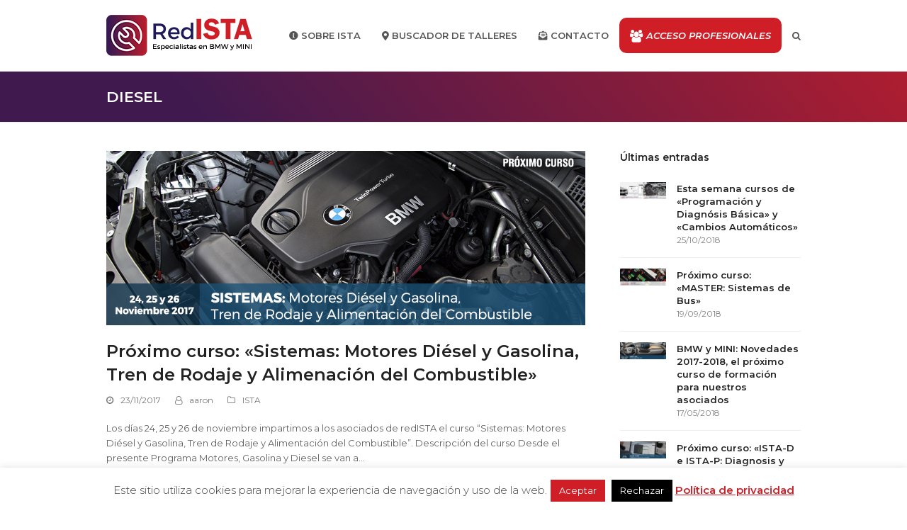

--- FILE ---
content_type: text/html; charset=UTF-8
request_url: https://redista.com/tag/diesel/
body_size: 25755
content:
<!doctype html><html
lang="es" itemscope itemtype="http://schema.org/WebPage"><head><meta
charset="UTF-8"><link
rel="profile" href="http://gmpg.org/xfn/11"><meta
name='robots' content='index, follow, max-image-preview:large, max-snippet:-1, max-video-preview:-1' /><style>img:is([sizes="auto" i], [sizes^="auto," i]){contain-intrinsic-size:3000px 1500px}</style><meta
name="dlm-version" content="5.1.6"><meta
name="generator" content="Total WordPress Theme v5.1"><meta
name="viewport" content="width=device-width, initial-scale=1"><meta
http-equiv="X-UA-Compatible" content="IE=edge" /><title>diesel Archivos - Red ISTA, talleres especialistas en BMW y MINI</title><link
rel="canonical" href="https://redista.com/tag/diesel/" /><meta
property="og:locale" content="es_ES" /><meta
property="og:type" content="article" /><meta
property="og:title" content="diesel Archivos - Red ISTA, talleres especialistas en BMW y MINI" /><meta
property="og:url" content="https://redista.com/tag/diesel/" /><meta
property="og:site_name" content="Red ISTA, talleres especialistas en BMW y MINI" /><meta
name="twitter:card" content="summary_large_image" /><meta
name="twitter:site" content="@talleresISTA" /> <script type="application/ld+json" class="yoast-schema-graph">{"@context":"https://schema.org","@graph":[{"@type":"CollectionPage","@id":"https://redista.com/tag/diesel/","url":"https://redista.com/tag/diesel/","name":"diesel Archivos - Red ISTA, talleres especialistas en BMW y MINI","isPartOf":{"@id":"https://redista.com/#website"},"primaryImageOfPage":{"@id":"https://redista.com/tag/diesel/#primaryimage"},"image":{"@id":"https://redista.com/tag/diesel/#primaryimage"},"thumbnailUrl":"https://redista.com/wp-content/uploads/curso-motores.jpg","breadcrumb":{"@id":"https://redista.com/tag/diesel/#breadcrumb"},"inLanguage":"es"},{"@type":"ImageObject","inLanguage":"es","@id":"https://redista.com/tag/diesel/#primaryimage","url":"https://redista.com/wp-content/uploads/curso-motores.jpg","contentUrl":"https://redista.com/wp-content/uploads/curso-motores.jpg","width":1010,"height":367},{"@type":"BreadcrumbList","@id":"https://redista.com/tag/diesel/#breadcrumb","itemListElement":[{"@type":"ListItem","position":1,"name":"Portada","item":"https://redista.com/"},{"@type":"ListItem","position":2,"name":"diesel"}]},{"@type":"WebSite","@id":"https://redista.com/#website","url":"https://redista.com/","name":"Red ISTA, talleres especialistas en BMW y MINI","description":"Red nacional de talleres independientes NO CONCESIONARIOS especializados en BMW y Mini.","publisher":{"@id":"https://redista.com/#organization"},"potentialAction":[{"@type":"SearchAction","target":{"@type":"EntryPoint","urlTemplate":"https://redista.com/?s={search_term_string}"},"query-input":{"@type":"PropertyValueSpecification","valueRequired":true,"valueName":"search_term_string"}}],"inLanguage":"es"},{"@type":"Organization","@id":"https://redista.com/#organization","name":"Red ISTA, talleres especialistas en BMW y MINI","url":"https://redista.com/","logo":{"@type":"ImageObject","inLanguage":"es","@id":"https://redista.com/#/schema/logo/image/","url":"https://redista.com/wp-content/uploads/logo-redista-1.png","contentUrl":"https://redista.com/wp-content/uploads/logo-redista-1.png","width":206,"height":60,"caption":"Red ISTA, talleres especialistas en BMW y MINI"},"image":{"@id":"https://redista.com/#/schema/logo/image/"},"sameAs":["https://www.facebook.com/talleresISTA/","https://x.com/talleresISTA","https://www.youtube.com/channel/UCz3ph-FwaEwlH1w2Y4cyRtA"]}]}</script> <link
rel='dns-prefetch' href='//fonts.googleapis.com' /><link
rel='dns-prefetch' href='//use.fontawesome.com' /><link
rel="alternate" type="application/rss+xml" title="Red ISTA, talleres especialistas en BMW y MINI &raquo; Feed" href="https://redista.com/feed/" /><link
rel="alternate" type="application/rss+xml" title="Red ISTA, talleres especialistas en BMW y MINI &raquo; Feed de los comentarios" href="https://redista.com/comments/feed/" /><link
rel="alternate" type="application/rss+xml" title="Red ISTA, talleres especialistas en BMW y MINI &raquo; Etiqueta diesel del feed" href="https://redista.com/tag/diesel/feed/" /><link
rel='stylesheet' id='js_composer_front-css' href='https://redista.com/wp-content/plugins/js_composer/assets/css/js_composer.min.css?ver=8.0' media='all' /><link
rel='stylesheet' id='sbi_styles-css' href='https://redista.com/wp-content/plugins/instagram-feed/css/sbi-styles.min.css?ver=6.10.0' media='all' /><style id='classic-theme-styles-inline-css'>
/*! This file is auto-generated */
.wp-block-button__link{color:#fff;background-color:#32373c;border-radius:9999px;box-shadow:none;text-decoration:none;padding:calc(.667em + 2px) calc(1.333em+2px);font-size:1.125em}.wp-block-file__button{background:#32373c;color:#fff;text-decoration:none}</style><style id='pdfemb-pdf-embedder-viewer-style-inline-css'>.wp-block-pdfemb-pdf-embedder-viewer{max-width:none}</style><link
rel='stylesheet' id='awsm-ead-public-css' href='https://redista.com/wp-content/plugins/embed-any-document/css/embed-public.min.css?ver=2.7.12' media='all' /><style id='font-awesome-svg-styles-default-inline-css'>.svg-inline--fa{display:inline-block;height:1em;overflow:visible;vertical-align:-.125em}</style><link
rel='stylesheet' id='font-awesome-svg-styles-css' href='https://redista.com/wp-content/cache/wp-super-minify/css/6639ac11cc9166c6c0ce594e7e8a1f84.css' media='all' /><style id='font-awesome-svg-styles-inline-css'>.wp-block-font-awesome-icon svg::before,
.wp-rich-text-font-awesome-icon svg::before{content:unset}</style><style id='global-styles-inline-css'>:root{--wp--preset--aspect-ratio--square:1;--wp--preset--aspect-ratio--4-3:4/3;--wp--preset--aspect-ratio--3-4:3/4;--wp--preset--aspect-ratio--3-2:3/2;--wp--preset--aspect-ratio--2-3:2/3;--wp--preset--aspect-ratio--16-9:16/9;--wp--preset--aspect-ratio--9-16:9/16;--wp--preset--color--black:#000;--wp--preset--color--cyan-bluish-gray:#abb8c3;--wp--preset--color--white:#fff;--wp--preset--color--pale-pink:#f78da7;--wp--preset--color--vivid-red:#cf2e2e;--wp--preset--color--luminous-vivid-orange:#ff6900;--wp--preset--color--luminous-vivid-amber:#fcb900;--wp--preset--color--light-green-cyan:#7bdcb5;--wp--preset--color--vivid-green-cyan:#00d084;--wp--preset--color--pale-cyan-blue:#8ed1fc;--wp--preset--color--vivid-cyan-blue:#0693e3;--wp--preset--color--vivid-purple:#9b51e0;--wp--preset--gradient--vivid-cyan-blue-to-vivid-purple:linear-gradient(135deg,rgba(6,147,227,1) 0%,rgb(155,81,224) 100%);--wp--preset--gradient--light-green-cyan-to-vivid-green-cyan:linear-gradient(135deg,rgb(122,220,180) 0%,rgb(0,208,130) 100%);--wp--preset--gradient--luminous-vivid-amber-to-luminous-vivid-orange:linear-gradient(135deg,rgba(252,185,0,1) 0%,rgba(255,105,0,1) 100%);--wp--preset--gradient--luminous-vivid-orange-to-vivid-red:linear-gradient(135deg,rgba(255,105,0,1) 0%,rgb(207,46,46) 100%);--wp--preset--gradient--very-light-gray-to-cyan-bluish-gray:linear-gradient(135deg,rgb(238,238,238) 0%,rgb(169,184,195) 100%);--wp--preset--gradient--cool-to-warm-spectrum:linear-gradient(135deg,rgb(74,234,220) 0%,rgb(151,120,209) 20%,rgb(207,42,186) 40%,rgb(238,44,130) 60%,rgb(251,105,98) 80%,rgb(254,248,76) 100%);--wp--preset--gradient--blush-light-purple:linear-gradient(135deg,rgb(255,206,236) 0%,rgb(152,150,240) 100%);--wp--preset--gradient--blush-bordeaux:linear-gradient(135deg,rgb(254,205,165) 0%,rgb(254,45,45) 50%,rgb(107,0,62) 100%);--wp--preset--gradient--luminous-dusk:linear-gradient(135deg,rgb(255,203,112) 0%,rgb(199,81,192) 50%,rgb(65,88,208) 100%);--wp--preset--gradient--pale-ocean:linear-gradient(135deg,rgb(255,245,203) 0%,rgb(182,227,212) 50%,rgb(51,167,181) 100%);--wp--preset--gradient--electric-grass:linear-gradient(135deg,rgb(202,248,128) 0%,rgb(113,206,126) 100%);--wp--preset--gradient--midnight:linear-gradient(135deg,rgb(2,3,129) 0%,rgb(40,116,252) 100%);--wp--preset--font-size--small:13px;--wp--preset--font-size--medium:20px;--wp--preset--font-size--large:36px;--wp--preset--font-size--x-large:42px;--wp--preset--spacing--20:0.44rem;--wp--preset--spacing--30:0.67rem;--wp--preset--spacing--40:1rem;--wp--preset--spacing--50:1.5rem;--wp--preset--spacing--60:2.25rem;--wp--preset--spacing--70:3.38rem;--wp--preset--spacing--80:5.06rem;--wp--preset--shadow--natural:6px 6px 9px rgba(0, 0, 0, 0.2);--wp--preset--shadow--deep:12px 12px 50px rgba(0, 0, 0, 0.4);--wp--preset--shadow--sharp:6px 6px 0px rgba(0, 0, 0, 0.2);--wp--preset--shadow--outlined:6px 6px 0px -3px rgba(255, 255, 255, 1), 6px 6px rgba(0, 0, 0, 1);--wp--preset--shadow--crisp:6px 6px 0px rgba(0,0,0,1)}:where(.is-layout-flex){gap:0.5em}:where(.is-layout-grid){gap:0.5em}body .is-layout-flex{display:flex}.is-layout-flex{flex-wrap:wrap;align-items:center}.is-layout-flex>:is(*,div){margin:0}body .is-layout-grid{display:grid}.is-layout-grid>:is(*,div){margin:0}:where(.wp-block-columns.is-layout-flex){gap:2em}:where(.wp-block-columns.is-layout-grid){gap:2em}:where(.wp-block-post-template.is-layout-flex){gap:1.25em}:where(.wp-block-post-template.is-layout-grid){gap:1.25em}.has-black-color{color:var(--wp--preset--color--black) !important}.has-cyan-bluish-gray-color{color:var(--wp--preset--color--cyan-bluish-gray) !important}.has-white-color{color:var(--wp--preset--color--white) !important}.has-pale-pink-color{color:var(--wp--preset--color--pale-pink) !important}.has-vivid-red-color{color:var(--wp--preset--color--vivid-red) !important}.has-luminous-vivid-orange-color{color:var(--wp--preset--color--luminous-vivid-orange) !important}.has-luminous-vivid-amber-color{color:var(--wp--preset--color--luminous-vivid-amber) !important}.has-light-green-cyan-color{color:var(--wp--preset--color--light-green-cyan) !important}.has-vivid-green-cyan-color{color:var(--wp--preset--color--vivid-green-cyan) !important}.has-pale-cyan-blue-color{color:var(--wp--preset--color--pale-cyan-blue) !important}.has-vivid-cyan-blue-color{color:var(--wp--preset--color--vivid-cyan-blue) !important}.has-vivid-purple-color{color:var(--wp--preset--color--vivid-purple) !important}.has-black-background-color{background-color:var(--wp--preset--color--black) !important}.has-cyan-bluish-gray-background-color{background-color:var(--wp--preset--color--cyan-bluish-gray) !important}.has-white-background-color{background-color:var(--wp--preset--color--white) !important}.has-pale-pink-background-color{background-color:var(--wp--preset--color--pale-pink) !important}.has-vivid-red-background-color{background-color:var(--wp--preset--color--vivid-red) !important}.has-luminous-vivid-orange-background-color{background-color:var(--wp--preset--color--luminous-vivid-orange) !important}.has-luminous-vivid-amber-background-color{background-color:var(--wp--preset--color--luminous-vivid-amber) !important}.has-light-green-cyan-background-color{background-color:var(--wp--preset--color--light-green-cyan) !important}.has-vivid-green-cyan-background-color{background-color:var(--wp--preset--color--vivid-green-cyan) !important}.has-pale-cyan-blue-background-color{background-color:var(--wp--preset--color--pale-cyan-blue) !important}.has-vivid-cyan-blue-background-color{background-color:var(--wp--preset--color--vivid-cyan-blue) !important}.has-vivid-purple-background-color{background-color:var(--wp--preset--color--vivid-purple) !important}.has-black-border-color{border-color:var(--wp--preset--color--black) !important}.has-cyan-bluish-gray-border-color{border-color:var(--wp--preset--color--cyan-bluish-gray) !important}.has-white-border-color{border-color:var(--wp--preset--color--white) !important}.has-pale-pink-border-color{border-color:var(--wp--preset--color--pale-pink) !important}.has-vivid-red-border-color{border-color:var(--wp--preset--color--vivid-red) !important}.has-luminous-vivid-orange-border-color{border-color:var(--wp--preset--color--luminous-vivid-orange) !important}.has-luminous-vivid-amber-border-color{border-color:var(--wp--preset--color--luminous-vivid-amber) !important}.has-light-green-cyan-border-color{border-color:var(--wp--preset--color--light-green-cyan) !important}.has-vivid-green-cyan-border-color{border-color:var(--wp--preset--color--vivid-green-cyan) !important}.has-pale-cyan-blue-border-color{border-color:var(--wp--preset--color--pale-cyan-blue) !important}.has-vivid-cyan-blue-border-color{border-color:var(--wp--preset--color--vivid-cyan-blue) !important}.has-vivid-purple-border-color{border-color:var(--wp--preset--color--vivid-purple) !important}.has-vivid-cyan-blue-to-vivid-purple-gradient-background{background:var(--wp--preset--gradient--vivid-cyan-blue-to-vivid-purple) !important}.has-light-green-cyan-to-vivid-green-cyan-gradient-background{background:var(--wp--preset--gradient--light-green-cyan-to-vivid-green-cyan) !important}.has-luminous-vivid-amber-to-luminous-vivid-orange-gradient-background{background:var(--wp--preset--gradient--luminous-vivid-amber-to-luminous-vivid-orange) !important}.has-luminous-vivid-orange-to-vivid-red-gradient-background{background:var(--wp--preset--gradient--luminous-vivid-orange-to-vivid-red) !important}.has-very-light-gray-to-cyan-bluish-gray-gradient-background{background:var(--wp--preset--gradient--very-light-gray-to-cyan-bluish-gray) !important}.has-cool-to-warm-spectrum-gradient-background{background:var(--wp--preset--gradient--cool-to-warm-spectrum) !important}.has-blush-light-purple-gradient-background{background:var(--wp--preset--gradient--blush-light-purple) !important}.has-blush-bordeaux-gradient-background{background:var(--wp--preset--gradient--blush-bordeaux) !important}.has-luminous-dusk-gradient-background{background:var(--wp--preset--gradient--luminous-dusk) !important}.has-pale-ocean-gradient-background{background:var(--wp--preset--gradient--pale-ocean) !important}.has-electric-grass-gradient-background{background:var(--wp--preset--gradient--electric-grass) !important}.has-midnight-gradient-background{background:var(--wp--preset--gradient--midnight) !important}.has-small-font-size{font-size:var(--wp--preset--font-size--small) !important}.has-medium-font-size{font-size:var(--wp--preset--font-size--medium) !important}.has-large-font-size{font-size:var(--wp--preset--font-size--large) !important}.has-x-large-font-size{font-size:var(--wp--preset--font-size--x-large) !important}:where(.wp-block-post-template.is-layout-flex){gap:1.25em}:where(.wp-block-post-template.is-layout-grid){gap:1.25em}:where(.wp-block-columns.is-layout-flex){gap:2em}:where(.wp-block-columns.is-layout-grid){gap:2em}:root :where(.wp-block-pullquote){font-size:1.5em;line-height:1.6}</style><link
rel='stylesheet' id='cookie-law-info-css' href='https://redista.com/wp-content/cache/wp-super-minify/css/a59eff45643f2db5f44fc2cf0ad4e267.css?ver=3.3.8' media='all' /><link
rel='stylesheet' id='cookie-law-info-gdpr-css' href='https://redista.com/wp-content/cache/wp-super-minify/css/90ca50a403e4e0102b9b9562dc1a17ec.css?ver=3.3.8' media='all' /><link
rel='stylesheet' id='ihc_front_end_style-css' href='https://redista.com/wp-content/plugins/indeed-membership-pro/assets/css/style.min.css?ver=12.9' media='all' /><link
rel='stylesheet' id='ihc_templates_style-css' href='https://redista.com/wp-content/plugins/indeed-membership-pro/assets/css/templates.min.css?ver=12.9' media='all' /><link
rel='stylesheet' id='parent-style-css' href='https://redista.com/wp-content/cache/wp-super-minify/css/dcb369ae24528b460ee6c6c7643384b6.css?ver=7f97654d433d09145c82f80dbca05389' media='all' /><link
rel='stylesheet' id='wpex-google-font-montserrat-css' href='//fonts.googleapis.com/css2?family=Montserrat:ital,wght@0,100;0,200;0,300;0,400;0,500;0,600;0,700;0,800;0,900;1,100;1,200;1,300;1,400;1,500;1,600;1,700;1,800;1,900&#038;display=swap&#038;subset=latin' media='all' /><link
rel='stylesheet' id='wpex-style-css' href='https://redista.com/wp-content/cache/wp-super-minify/css/ea81230c3117cb6a8559de8dadbb4f6f.css?ver=5.1' media='all' /><link
rel='stylesheet' id='wpex-mobile-menu-breakpoint-max-css' href='https://redista.com/wp-content/cache/wp-super-minify/css/14dfa3a65876267059e2b6350135a575.css?ver=5.1' media='only screen and (max-width:959px)' /><link
rel='stylesheet' id='wpex-mobile-menu-breakpoint-min-css' href='https://redista.com/wp-content/cache/wp-super-minify/css/7a50203b01a8293155ea6d59fc5a6b5e.css?ver=5.1' media='only screen and (min-width:960px)' /><link
rel='stylesheet' id='wpex-wpbakery-css' href='https://redista.com/wp-content/cache/wp-super-minify/css/03d0aa64913dc9ae47afd873b082c258.css?ver=5.1' media='all' /><link
rel='stylesheet' id='ticons-css' href='https://redista.com/wp-content/themes/istanuevo/assets/lib/ticons/css/ticons.min.css?ver=5.1' media='all' /><link
rel='stylesheet' id='vcex-shortcodes-css' href='https://redista.com/wp-content/cache/wp-super-minify/css/0f3feda077f70e32e58f604f4a3efbf3.css?ver=5.1' media='all' /><link
rel='stylesheet' id='font-awesome-official-css' href='https://use.fontawesome.com/releases/v5.15.1/css/all.css' media='all' integrity="sha384-vp86vTRFVJgpjF9jiIGPEEqYqlDwgyBgEF109VFjmqGmIY/Y4HV4d3Gp2irVfcrp" crossorigin="anonymous" /><link
rel='stylesheet' id='font-awesome-official-v4shim-css' href='https://use.fontawesome.com/releases/v5.15.1/css/v4-shims.css' media='all' integrity="sha384-WCuYjm/u5NsK4s/NfnJeHuMj6zzN2HFyjhBu/SnZJj7eZ6+ds4zqIM3wYgL59Clf" crossorigin="anonymous" /><style id='font-awesome-official-v4shim-inline-css'>@font-face{font-family:"FontAwesome";font-display:block;src:url("https://use.fontawesome.com/releases/v5.15.1/webfonts/fa-brands-400.eot"),
url("https://use.fontawesome.com/releases/v5.15.1/webfonts/fa-brands-400.eot?#iefix") format("embedded-opentype"),
url("https://use.fontawesome.com/releases/v5.15.1/webfonts/fa-brands-400.woff2") format("woff2"),
url("https://use.fontawesome.com/releases/v5.15.1/webfonts/fa-brands-400.woff") format("woff"),
url("https://use.fontawesome.com/releases/v5.15.1/webfonts/fa-brands-400.ttf") format("truetype"),
url("https://use.fontawesome.com/releases/v5.15.1/webfonts/fa-brands-400.svg#fontawesome") format("svg")}@font-face{font-family:"FontAwesome";font-display:block;src:url("https://use.fontawesome.com/releases/v5.15.1/webfonts/fa-solid-900.eot"),
url("https://use.fontawesome.com/releases/v5.15.1/webfonts/fa-solid-900.eot?#iefix") format("embedded-opentype"),
url("https://use.fontawesome.com/releases/v5.15.1/webfonts/fa-solid-900.woff2") format("woff2"),
url("https://use.fontawesome.com/releases/v5.15.1/webfonts/fa-solid-900.woff") format("woff"),
url("https://use.fontawesome.com/releases/v5.15.1/webfonts/fa-solid-900.ttf") format("truetype"),
url("https://use.fontawesome.com/releases/v5.15.1/webfonts/fa-solid-900.svg#fontawesome") format("svg")}@font-face{font-family:"FontAwesome";font-display:block;src:url("https://use.fontawesome.com/releases/v5.15.1/webfonts/fa-regular-400.eot"),
url("https://use.fontawesome.com/releases/v5.15.1/webfonts/fa-regular-400.eot?#iefix") format("embedded-opentype"),
url("https://use.fontawesome.com/releases/v5.15.1/webfonts/fa-regular-400.woff2") format("woff2"),
url("https://use.fontawesome.com/releases/v5.15.1/webfonts/fa-regular-400.woff") format("woff"),
url("https://use.fontawesome.com/releases/v5.15.1/webfonts/fa-regular-400.ttf") format("truetype"),
url("https://use.fontawesome.com/releases/v5.15.1/webfonts/fa-regular-400.svg#fontawesome") format("svg");unicode-range:U+F004-F005,U+F007,U+F017,U+F022,U+F024,U+F02E,U+F03E,U+F044,U+F057-F059,U+F06E,U+F070,U+F075,U+F07B-F07C,U+F080,U+F086,U+F089,U+F094,U+F09D,U+F0A0,U+F0A4-F0A7,U+F0C5,U+F0C7-F0C8,U+F0E0,U+F0EB,U+F0F3,U+F0F8,U+F0FE,U+F111,U+F118-F11A,U+F11C,U+F133,U+F144,U+F146,U+F14A,U+F14D-F14E,U+F150-F152,U+F15B-F15C,U+F164-F165,U+F185-F186,U+F191-F192,U+F1AD,U+F1C1-F1C9,U+F1CD,U+F1D8,U+F1E3,U+F1EA,U+F1F6,U+F1F9,U+F20A,U+F247-F249,U+F24D,U+F254-F25B,U+F25D,U+F267,U+F271-F274,U+F279,U+F28B,U+F28D,U+F2B5-F2B6,U+F2B9,U+F2BB,U+F2BD,U+F2C1-F2C2,U+F2D0,U+F2D2,U+F2DC,U+F2ED,U+F328,U+F358-F35B,U+F3A5,U+F3D1,U+F410,U+F4AD}</style> <script src="https://redista.com/wp-includes/js/jquery/jquery.min.js?ver=3.7.1" id="jquery-core-js"></script> <script src="https://redista.com/wp-includes/js/jquery/jquery-migrate.min.js?ver=3.4.1" id="jquery-migrate-js"></script> <script id="cookie-law-info-js-extra">var Cli_Data={"nn_cookie_ids":[],"cookielist":[],"non_necessary_cookies":[],"ccpaEnabled":"","ccpaRegionBased":"","ccpaBarEnabled":"","strictlyEnabled":["necessary","obligatoire"],"ccpaType":"gdpr","js_blocking":"","custom_integration":"","triggerDomRefresh":"","secure_cookies":""};var cli_cookiebar_settings={"animate_speed_hide":"500","animate_speed_show":"500","background":"#fff","border":"#cf1e26","border_on":"","button_1_button_colour":"#cf1e26","button_1_button_hover":"#a6181e","button_1_link_colour":"#fff","button_1_as_button":"1","button_1_new_win":"1","button_2_button_colour":"#333","button_2_button_hover":"#292929","button_2_link_colour":"#cf1e26","button_2_as_button":"","button_2_hidebar":"1","button_3_button_colour":"#000","button_3_button_hover":"#000000","button_3_link_colour":"#fff","button_3_as_button":"1","button_3_new_win":"1","button_4_button_colour":"#000","button_4_button_hover":"#000000","button_4_link_colour":"#fff","button_4_as_button":"1","button_7_button_colour":"#61a229","button_7_button_hover":"#4e8221","button_7_link_colour":"#fff","button_7_as_button":"1","button_7_new_win":"","font_family":"inherit","header_fix":"","notify_animate_hide":"1","notify_animate_show":"","notify_div_id":"#cookie-law-info-bar","notify_position_horizontal":"right","notify_position_vertical":"bottom","scroll_close":"","scroll_close_reload":"","accept_close_reload":"","reject_close_reload":"","showagain_tab":"","showagain_background":"#fff","showagain_border":"#000","showagain_div_id":"#cookie-law-info-again","showagain_x_position":"100px","text":"#444444","show_once_yn":"","show_once":"10000","logging_on":"","as_popup":"","popup_overlay":"1","bar_heading_text":"","cookie_bar_as":"banner","popup_showagain_position":"bottom-right","widget_position":"left"};var log_object={"ajax_url":"https:\/\/redista.com\/wp-admin\/admin-ajax.php"};</script> <script src="https://redista.com/wp-content/cache/wp-super-minify/js/2f22c5218594bc3fade54a9f97e1b702.js?ver=3.3.8" id="cookie-law-info-js"></script> <script id="ihc-front_end_js-js-extra">var ihc_translated_labels={"delete_level":"Are you sure you want to delete this membership?","cancel_level":"Are you sure you want to cancel this membership?"};</script> <script src="https://redista.com/wp-content/plugins/indeed-membership-pro/assets/js/functions.min.js?ver=12.9" id="ihc-front_end_js-js"></script> <script id="ihc-front_end_js-js-after">var ihc_site_url='https://redista.com';var ihc_plugin_url='https://redista.com/wp-content/plugins/indeed-membership-pro/';var ihc_ajax_url='https://redista.com/wp-admin/admin-ajax.php';var ihcStripeMultiply='100';</script> <script src="//redista.com/wp-content/plugins/revslider/sr6/assets/js/rbtools.min.js?ver=6.7.21" async id="tp-tools-js"></script> <script src="//redista.com/wp-content/plugins/revslider/sr6/assets/js/rs6.min.js?ver=6.7.21" async id="revmin-js"></script> <script></script><link
rel="https://api.w.org/" href="https://redista.com/wp-json/" /><link
rel="alternate" title="JSON" type="application/json" href="https://redista.com/wp-json/wp/v2/tags/220" /><link
rel="EditURI" type="application/rsd+xml" title="RSD" href="https://redista.com/xmlrpc.php?rsd" /><meta
name='ump-hash' content='MTIuOXwwfDE='><meta
name='ump-token' content='18a1b153dd'><script type="text/javascript">var ssf_wp_base='https://redista.com/wp-content/plugins/superstorefinder-wp';var ssf_matrix='km';var default_distance='';var zoomhere_zoom='';var geo_settings='';var ssf_wp_map_code;var style_map_color='';var ssf_wp_uploads_base='https://redista.com/wp-content/uploads/ssf-wp-uploads';var ssf_wp_addons_base=ssf_wp_uploads_base+'/addons';var ssf_wp_includes_base=ssf_wp_base+'/ssf-wp-inc/includes';var ssf_wp_zoom_level='';var map_mouse_scroll='0';var default_location='Madrid, Spain';var ssf_default_category='';var ssf_wp_map_settings='showall';var zoom_level='auto';var init_zoom=7;var labeled_marker='0';var custom_marker='custom-marker.png';var custom_marker_active='custom-marker-active.png';var ssf_wp_stores_near_you='Talleres cerca de ti';var ssf_wp_search_label='Buscar talleres cercanos';var ssf_wp_ext_url_label='Ver más';var ssf_distance_limit=80;var ssf_wp_outlet_label='talleres';var ssf_wp_of_label='de';var ssf_wp_clear_all_label='Clear All';var ssf_wp_show_all_label='Ver todos los talleres';var ssf_wp_by_region_label='By Region';var ssf_wp_by_category='Tipo de taller';var ssf_wp_select_label='Aplicar';var ssf_wp_cancel_label='Cancelar';var ssf_wp_filter_label='Filtros';var ssf_wp_short_search_label='Buscar';var ssf_wp_website_label='Página web';var ssf_wp_custom_field1_label='Custom Field 1';var ssf_wp_custom_field2_label='Custom Field 2';var ssf_wp_custom_field3_label='Custom Field 3';var ssf_wp_custom_field4_label='Custom Field 4';var ssf_wp_custom_field5_label='Custom Field 5';var ssf_wp_custom_field6_label='Custom Field 6';var ssf_wp_hours_label='Servicios de taller';var ssf_wp_phone_label='Teléfono';var ssf_wp_exturl_label='External URL';var ssf_wp_exturl_link='true';var ssf_wp_fax_label='Fax';var ssf_wp_email_label='Correo electrónico';var ssf_wp_direction_label='Obtener indicaciones hasta allí';var ssf_wp_streetview_label='Street View';var ssf_wp_loadingGoogleMap='Cargando Google Maps...';var ssf_wp_loadingGoogleMapUtilities='Cargando Google Map Utilities...';var ssf_wp_startSearch='Carga completa. ¡Empieza tu búsqueda!';var ssf_wp_gettingUserLocation='Obteniendo tu ubicación actual...';var ssf_wp_lookingForNearbyStores='Buscando talleres cercanos...';var ssf_wp_lookingForStoresNearLocation='Buscando talleres cercanos...';var ssf_wp_filteringStores='Filtrando talleres cercanos...';var ssf_wp_cantLocateUser='Hemos tenido un problema al localizarte. Prueba de utilizar el cuadro de búsqueda.';var ssf_wp_notAllowedUserLocation='La localización no se ha activado';var ssf_wp_noStoresNearSearchLocation='No hemos encontrado nada cercano. ¿Por qué no pruebas a buscar otra localización?';var ssf_wp_noStoresNearUser='No nearby were found. Why not try using our search?';var ssf_wp_noStoresFromFilter='No nearby were found. Try using different filter options instead.';var ssf_wp_cantGetStoresInfo='Parece que no hemos podido cargar la información de los talleres. Vuelve a intentarlo en unos minutos.';var ssf_noStoresFound='No hemos encontrado talleres cercanos.';var ssf_storesFound='Hemos encontrado talleres cercanos.';var ssf_generalError='Ha ocurrido un error.';var ssf_msg_sucess='Message sent successfully';var ssf_msg_fail='Message delivery failed';var ssf_cont_us_name='Name';var ssf_cont_us_email='Email';var ssf_cont_us_msg='Message';var ssf_show_image_list='no';var ssf_pagination='';var ssfContinueAnyway='Continua de todas formas';var ssfShareLocation='Compartir mi ubicación';var ssf_next_label='Siguiente';var ssf_prev_label='Atrás';var scroll_to_top=100;var ssf_api_key='QUl6YVN5QnN3Wm5TbGlFcXMtempmTDJ4dGVZUnlkY2NiVWFjZ1FB';var google_rc_key='';var review_label='reviews';var contact_plc_name='Please enter your name';var contact_plc_email='Please enter your email address';var contact_plc_msg='Include all the details you can';var contact_plc_phone='Telephone';var rating_select_validation='Please enter your rating';var scroll_setting='0';var ssf_m_rgn='ES';var ssf_m_lang='es';var ssf_tel_fax_link='false';var ssf_defualt_region='false';var ssf_map_position='true';var ssf_mobile_gesture='true';var ssf_pan_by_map='true';var wmpl_ssf_lang='';var YourSearchLocation='Your search location';var YourCurrentlocation='Your current location';var ssf_data_source='false';var ssf_anatrac='true';var ssf_gdpr='false';var reCAPTCHA_warning='Please enter your reCAPTCHA';</script> <style>#info-description,#info-fax,#info-email,#info-tel,#info-custom-field1,#info-custom-field2,#info-custom-field3,#info-custom-field4,#info-custom-field5,#info-custom-field6,#info-website{display:none}.ssf-main-content
img{max-width:none !important}.store-locator__infobox--main .store-products-services{display:none !important}#storeLocator__storeList .store-products-services{display:none !important}.store-locator__map-status.is-shown.is-transitionable{min-height:50px}#storeLocatorInfobox .infobox__cta,
#storeLocatorInfobox .infobox__stv,
#storeLocatorInfobox .infobox__comment,
#mobileStoreLocatorInfobox .infobox__cta,
#mobileStoreLocatorInfobox .infobox__stv,
#mobileStoreLocatorInfobox
.infobox__comment{color:#cf1e26 !important}#storeLocator__mapStatus__inner a.inline-space-left{color:#67d8e5 !important}body .ssf-main-content,
#applyFilterOptions,
#applyFilterOptionsCancel,
.pagination-btn,
#mainIntMapPopupHolder,
#mainPopupContat,
#infobox__body,
.store-locator-map .store-locator__infobox{font-family:'Montserrat' !important}.store-locator__infobox{color:#5e5e5e !important}.store-locator__geolocator{color:#cf1e26 !important}.store-locator__infobox.store-locator__infobox--main{background-color:#f9f9f9 !important}.store-locator-map .store-locator__infobox:before{content:'';border:12px
solid transparent;border-left:0;border-right-color:#f9f9f9 !important}.store-locator__infobox.store-locator__infobox--main{color:#000 !important}.icon-plus::before{background-color:#000 !important}.icon-plus::after{background-color:#000 !important}.icon-minus::after{background-color:#000 !important}.ssf-open-hour{color:#000 !important}#ssf-contact-form .ssf_cont_store,.ssf_cont_lab{color:#000 !important}.btn-super-info{color:#cf1e26 !important}#applyFilterOptions,.ssf-button{color:#fff !important}#mainBackToTop{display:none}#applyFilterOptions,.ssf-button{background-color:#cf1e26 !important}#ssf-contact-form button[type='button']{background:#cf1e26 !important}#storeLocator__storeList
.infobox__cta{color:#cf1e26 !important}.infobox__row--marker,.ssf_image_setting{display:none !important}</style><script>var markerCategory=false;</script><script>var addonDistanceCheck=false;</script><script>var addonMultiCategory=false;</script><script type="text/javascript">(function(url){if(/(?:Chrome\/26\.0\.1410\.63 Safari\/537\.31|WordfenceTestMonBot)/.test(navigator.userAgent)){return;}
var addEvent=function(evt,handler){if(window.addEventListener){document.addEventListener(evt,handler,false);}else if(window.attachEvent){document.attachEvent('on'+evt,handler);}};var removeEvent=function(evt,handler){if(window.removeEventListener){document.removeEventListener(evt,handler,false);}else if(window.detachEvent){document.detachEvent('on'+evt,handler);}};var evts='contextmenu dblclick drag dragend dragenter dragleave dragover dragstart drop keydown keypress keyup mousedown mousemove mouseout mouseover mouseup mousewheel scroll'.split(' ');var logHuman=function(){if(window.wfLogHumanRan){return;}
window.wfLogHumanRan=true;var wfscr=document.createElement('script');wfscr.type='text/javascript';wfscr.async=true;wfscr.src=url+'&r='+Math.random();(document.getElementsByTagName('head')[0]||document.getElementsByTagName('body')[0]).appendChild(wfscr);for(var i=0;i<evts.length;i++){removeEvent(evts[i],logHuman);}};for(var i=0;i<evts.length;i++){addEvent(evts[i],logHuman);}})('//redista.com/?wordfence_lh=1&hid=6BE02A0DBCBAEF8D972748F69574C331');</script><link
rel="preload" href="https://redista.com/wp-content/themes/istanuevo/assets/lib/ticons/fonts/ticons-webfont.woff2" type="font/woff2" as="font" crossorigin><script>(function(i,s,o,g,r,a,m){i['GoogleAnalyticsObject']=r;i[r]=i[r]||function(){(i[r].q=i[r].q||[]).push(arguments)},i[r].l=1*new Date();a=s.createElement(o),m=s.getElementsByTagName(o)[0];a.async=1;a.src=g;m.parentNode.insertBefore(a,m)})(window,document,'script','//www.google-analytics.com/analytics.js','ga');ga('create','UA-52488357-1','auto');ga('send','pageview');</script> <meta
name="facebook-domain-verification" content="qk14sazg10p6ff5a9cbho3p7nmzo0d" /> <script>!function(f,b,e,v,n,t,s)
{if(f.fbq)return;n=f.fbq=function(){n.callMethod?n.callMethod.apply(n,arguments):n.queue.push(arguments)};if(!f._fbq)f._fbq=n;n.push=n;n.loaded=!0;n.version='2.0';n.queue=[];t=b.createElement(e);t.async=!0;t.src=v;s=b.getElementsByTagName(e)[0];s.parentNode.insertBefore(t,s)}(window,document,'script','https://connect.facebook.net/en_US/fbevents.js');fbq('init','363141688469768');fbq('track','PageView');</script> <noscript><img
height="1" width="1" style="display:none"
src="https://www.facebook.com/tr?id=363141688469768&ev=PageView&noscript=1"
/></noscript>
<noscript><style>body .wpex-vc-row-stretched, body .vc_row-o-full-height{visibility:visible}</style></noscript><link
rel="icon" href="https://redista.com/wp-content/uploads/cropped-OyKDLj5_400x4001-32x32.png" sizes="32x32" /><link
rel="icon" href="https://redista.com/wp-content/uploads/cropped-OyKDLj5_400x4001-192x192.png" sizes="192x192" /><link
rel="apple-touch-icon" href="https://redista.com/wp-content/uploads/cropped-OyKDLj5_400x4001-180x180.png" /><meta
name="msapplication-TileImage" content="https://redista.com/wp-content/uploads/cropped-OyKDLj5_400x4001-270x270.png" /> <script>function setREVStartSize(e){window.RSIW=window.RSIW===undefined?window.innerWidth:window.RSIW;window.RSIH=window.RSIH===undefined?window.innerHeight:window.RSIH;try{var pw=document.getElementById(e.c).parentNode.offsetWidth,newh;pw=pw===0||isNaN(pw)||(e.l=="fullwidth"||e.layout=="fullwidth")?window.RSIW:pw;e.tabw=e.tabw===undefined?0:parseInt(e.tabw);e.thumbw=e.thumbw===undefined?0:parseInt(e.thumbw);e.tabh=e.tabh===undefined?0:parseInt(e.tabh);e.thumbh=e.thumbh===undefined?0:parseInt(e.thumbh);e.tabhide=e.tabhide===undefined?0:parseInt(e.tabhide);e.thumbhide=e.thumbhide===undefined?0:parseInt(e.thumbhide);e.mh=e.mh===undefined||e.mh==""||e.mh==="auto"?0:parseInt(e.mh,0);if(e.layout==="fullscreen"||e.l==="fullscreen")
newh=Math.max(e.mh,window.RSIH);else{e.gw=Array.isArray(e.gw)?e.gw:[e.gw];for(var i in e.rl)if(e.gw[i]===undefined||e.gw[i]===0)e.gw[i]=e.gw[i-1];e.gh=e.el===undefined||e.el===""||(Array.isArray(e.el)&&e.el.length==0)?e.gh:e.el;e.gh=Array.isArray(e.gh)?e.gh:[e.gh];for(var i in e.rl)if(e.gh[i]===undefined||e.gh[i]===0)e.gh[i]=e.gh[i-1];var nl=new Array(e.rl.length),ix=0,sl;e.tabw=e.tabhide>=pw?0:e.tabw;e.thumbw=e.thumbhide>=pw?0:e.thumbw;e.tabh=e.tabhide>=pw?0:e.tabh;e.thumbh=e.thumbhide>=pw?0:e.thumbh;for(var i in e.rl)nl[i]=e.rl[i]<window.RSIW?0:e.rl[i];sl=nl[0];for(var i in nl)if(sl>nl[i]&&nl[i]>0){sl=nl[i];ix=i;}
var m=pw>(e.gw[ix]+e.tabw+e.thumbw)?1:(pw-(e.tabw+e.thumbw))/(e.gw[ix]);newh=(e.gh[ix]*m)+(e.tabh+e.thumbh);}
var el=document.getElementById(e.c);if(el!==null&&el)el.style.height=newh+"px";el=document.getElementById(e.c+"_wrapper");if(el!==null&&el){el.style.height=newh+"px";el.style.display="block";}}catch(e){console.log("Failure at Presize of Slider:"+e)}};</script> <style id="wp-custom-css">.redista3{background:rgba(225,169,47,1);background:-moz-linear-gradient(-45deg,rgba(225,169,47,1) 0,rgba(195,65,93,1) 56%,rgba(160,79,148,1) 100%);background:-webkit-gradient(left top,right bottom,color-stop(0%,rgba(225,169,47,1)),color-stop(56%,rgba(195,65,93,1)),color-stop(100%,rgba(160,79,148,1)));background:-webkit-linear-gradient(-45deg,rgba(225,169,47,1) 0,rgba(195,65,93,1) 56%,rgba(160,79,148,1) 100%);background:-o-linear-gradient(-45deg,rgba(225,169,47,1) 0,rgba(195,65,93,1) 56%,rgba(160,79,148,1) 100%);background:-ms-linear-gradient(-45deg,rgba(225,169,47,1) 0,rgba(195,65,93,1) 56%,rgba(160,79,148,1) 100%);background:linear-gradient(135deg,rgba(225,169,47,1) 0,rgba(195,65,93,1) 56%,rgba(160,79,148,1) 100%);filter:progid:DXImageTransform.Microsoft.gradient( startColorstr='#e1a92f',endColorstr='#a04f94',GradientType=1 )}.redista12{background:#382b47;background:-moz-linear-gradient(45deg,#382b47 43%,#8f494f 100%);background:-webkit-linear-gradient(45deg,#382b47 43%,#8f494f 100%);background:linear-gradient(45deg,#382b47 43%,#8f494f 100%);filter:progid:DXImageTransform.Microsoft.gradient( startColorstr='#382b47',endColorstr='#8f494f',GradientType=1 )}.redista2{background:#382b47;background:-moz-linear-gradient(40deg,#401a4f 0,#401a4f 22%,#ae1d30 100%);background:-webkit-gradient(linear,left bottom,right top,color-stop(0%,#401a4f),color-stop(22%,#401a4f),color-stop(100%,#ae1d30));background:-webkit-linear-gradient(40deg,#401a4f 0,#401a4f 22%,#ae1d30 100%);background:-o-linear-gradient(40deg,#401a4f 0,#401a4f 22%,#ae1d30 100%);background:-ms-linear-gradient(40deg,#401a4f 0,#401a4f 22%,#ae1d30 100%);background:linear-gradient(50deg,#401a4f 0,#401a4f 22%,#ae1d30 100%);filter:progid:DXImageTransform.Microsoft.gradient( startColorstr='#401a4f',endColorstr='#ae1d30',GradientType=1 )}.page-header{background:-moz-linear-gradient(40deg,#401a4f 0,#401a4f 22%,#ae1d30 100%);background:-webkit-gradient(linear,left bottom,right top,color-stop(0%,#401a4f),color-stop(22%,#401a4f),color-stop(100%,#ae1d30));background:-webkit-linear-gradient(40deg,#401a4f 0,#401a4f 22%,#ae1d30 100%);background:-o-linear-gradient(40deg,#401a4f 0,#401a4f 22%,#ae1d30 100%);background:-ms-linear-gradient(40deg,#401a4f 0,#401a4f 22%,#ae1d30 100%);background:linear-gradient(50deg,#401a4f 0,#401a4f 22%,#ae1d30 100%);filter:progid:DXImageTransform.Microsoft.gradient( startColorstr='#401a4f',endColorstr='#ae1d30',GradientType=1 )}#site-header.wpex-full-width .navbar-style-one{right:30px!important}.results_wrapper{margin-top:22px;margin-bottom:20px}.location_name{color:#1178d8 !important}#searchForm
LABEL{width:27%}#searchForm INPUT[type="text"]{width:73%}#searchForm{margin-bottom:25px}.sidr-class-mobile-menu-searchform
input{display:none}.vc_tta-color-sky.vc_tta-style-flat .vc_tta-panel .vc_tta-panel-heading{color:#1178d8 !important}.mymail-form-0
label{display:none}.entries.left-thumbs .entry .entry-media{width:50%}.entries.left-thumbs .entry .entry-details{width:50%}@media only screen and (max-width:767px){.entries.left-thumbs .entry .entry-media{width:100%;margin-bottom:-11px}.entries.left-thumbs .entry .entry-details{width:100%}}.news-big{background:#f9f9f9}.wpp-post-title{font-weight:bold;font-weight:600;color:#000;text-decoration:none !important}.wpp-post-title:hover{text-decoration:none;opacity:0.75}.wpp-list
li{margin:0;font-size:1em;min-height:95px;position:relative;padding-top:15px;padding-bottom:15px;border-bottom:1px solid #eee}.wpp-thumbnail{margin:0
18px 0 0}.wpp-thumbnail:hover{opacity:0.7}.sidebar-box .widget-title{margin:0
0 10px}.wpex-widget-recent-posts-li:first-child{border-top:none}.ihc-register-5{width:100%}.ihc-login-template-5 .impu-form-links a:hover{color:#1178d8};.ihc-login-template-5 .impu-temp5-row{margin-top:15px}.ihc-ap-theme-1 .iump-user-page-details{padding-bottom:0;margin-top:0}.ihc-ap-theme-1 .ihc-account-page-top-mess{display:inline-block;float:left;width:100%;padding-top:0;padding-left:0}.ihc-login-template-5{width:100%}.ihc-login-template-5 .impu-form-line-fr{padding-bottom:20px;padding-top:15px}.ihc-register-5 .iump-submit-form{padding-top:15px}.mpfy-p-popup-style-two .mpfy-p-top{background:#1178d8 !important}.mpfy-p-popup-style-two .mpfy-p-top:before{background:#1178d8 !important}.mpfy-controls .mpfy-search-wrap{width:299px !important}.mpfy-controls .mpfy-search-wrap
.mpfy_search{width:190px !important}.navbar-style-one{padding-left:225px}#site-header.wpex-full-width .navbar-style-one{right:0}.navbar-style-one{padding-left:0}#site-header-inner{max-width:96%}.mymail-form label
.required{display:none}.mymail-form .submit-button{background:#000;padding:10px
25px 10px 25px;margin-top:20px;margin-left:38%;margin-bottom:-8px}.mymail-form .submit-button:hover{background:#5A5959}.ugc-inner-wrapper
h2{display:none}.wp-editor-wrap{border:1px
solid #e4e4e4}.ugc-inner-wrapper .ugc-input-wrapper{margin-bottom:20px}.navbar-style-one .dropdown-menu>li>a>span.link-inner{padding:.5em 9px}.login{color:#fff !important;line-height:18px}.boton-profesionales{background:#cf1e26;border-radius:10px;height:10% !important}.boton-profesionales:hover{background-color:#bd2027}</style><noscript><style>.wpb_animate_when_almost_visible{opacity:1}</style></noscript><style data-type="wpex-css" id="wpex-css">.vc_toggle_total .vc_toggle_title,.vcex-module a:hover .wpex-heading,.vcex-icon-box-link-wrap:hover .wpex-heading,.wpex-text-accent,.wpex-hover-text-accent:hover,.wpex-accent-color,#site-navigation .dropdown-menu >li.menu-item >a:hover,#site-navigation .dropdown-menu >li.menu-item.current-menu-item >a,#site-navigation .dropdown-menu >li.menu-item.current-menu-parent >a,.modern-menu-widget a:hover,.theme-button.outline,.theme-button.clean,a,h1 a:hover,h2 a:hover,h3 a:hover,h4 a:hover,h5 a:hover,h6 a:hover,.entry-title a:hover,.meta a:hover,.wpex-heading a:hover{color:#cf1e26}.vcex-testimonials-fullslider .sp-button:hover,.vcex-testimonials-fullslider .sp-selected-button,.vcex-testimonials-fullslider.light-skin .sp-button:hover,.vcex-testimonials-fullslider.light-skin .sp-selected-button,.vcex-testimonials-fullslider .sp-button.sp-selected-button,.vcex-testimonials-fullslider .sp-button:hover,.wpex-bg-accent,.wpex-hover-bg-accent:hover,.wpex-bg-accent_alt,.wpex-hover-bg-accent_alt:hover,.wpex-badge,.wpex-accent-bg,input[type="submit"],.theme-button,button,.button,.active >.theme-button,.theme-button.active,.theme-button.outline:hover,.active >.theme-button.outline,.theme-button.outline.active,.theme-button.outline:hover,.post-edit a,.background-highlight,.tagcloud a:hover,.post-tags a:hover,.wpex-carousel .owl-dot.active,.wpex-carousel .owl-prev,.wpex-carousel .owl-next,body #header-two-search #header-two-search-submit,#site-navigation .menu-button >a >span.link-inner,.modern-menu-widget li.menu-item.current-menu-item a,#sidebar .widget_nav_menu .current-menu-item >a,.widget_nav_menu_accordion .widget_nav_menu li.menu-item.current-menu-item >a,#site-navigation-wrap.has-menu-underline .main-navigation-ul>li>a>.link-inner::after,#wp-calendar caption,#wp-calendar tbody td:hover
a{background-color:#cf1e26}.wpb_tabs.tab-style-alternative-two .wpb_tabs_nav li.ui-tabs-active
a{border-bottom-color:#cf1e26}.wpex-border-accent{border-color:#cf1e26}.wpex-hover-border-accent:hover{border-color:#cf1e26}.wpex-slider .sp-bottom-thumbnails.sp-has-pointer .sp-selected-thumbnail:before,.wpex-slider .sp-bottom-thumbnails.sp-has-pointer .sp-selected-thumbnail:after{border-bottom-color:#cf1e26}.theme-button.outline{border-color:#cf1e26}.wpex-dropdown-top-border #site-navigation .dropdown-menu li.menu-item ul.sub-menu{border-top-color:#cf1e26}.theme-heading.border-w-color
span.text{border-bottom-color:#cf1e26}.wpex-bg-accent_alt,.wpex-hover-bg-accent_alt:hover,.post-edit a:hover,.theme-button:hover,input[type="submit"]:hover,button:hover,.button:hover,.active >.theme-button,.theme-button.active,.wpex-carousel .owl-prev:hover,.wpex-carousel .owl-next:hover,#site-navigation .menu-button>a>span.link-inner:hover{background-color:#cf1e26}.wpex-text-accent_alt,.wpex-hover-text-accent_alt:hover{color:#cf1e26}.has-accent-background-color{background-color:#cf1e26}.has-accent-color{color:#cf1e26}body{font-family:"Montserrat"}#site-navigation .dropdown-menu .link-inner{font-family:"Montserrat";font-weight:600;font-style:normal;text-transform:uppercase}.page-header .page-header-title{font-family:"Montserrat";font-weight:600;text-transform:uppercase}.page-header.wpex-supports-mods .page-header-title{color:#fff}#site-header #site-header-inner{padding-top:20px;padding-bottom:20px}#site-navigation .dropdown-menu >li.menu-item >a:hover,#site-navigation .dropdown-menu>li.menu-item.dropdown.sfHover>a{color:#cf1e26}#site-navigation .dropdown-menu >li.menu-item.current-menu-item >a,#site-navigation .dropdown-menu>li.menu-item.current-menu-parent>a{color:#cf1e26}.vc_column-inner{margin-bottom:40px}</style></head><body
class="archive tag tag-diesel tag-220 wp-custom-logo wp-embed-responsive wp-theme-istanuevo wp-child-theme-istanuevo-child wpex-theme wpex-responsive full-width-main-layout no-composer wpex-live-site wpex-has-primary-bottom-spacing content-right-sidebar has-sidebar sidebar-widget-icons hasnt-overlay-header wpex-mobile-toggle-menu-icon_buttons has-mobile-menu wpb-js-composer js-comp-ver-8.0 vc_responsive"><div
class="wpex-site-overlay"></div>
<a
href="#content" class="skip-to-content">Saltear al contenido principal</a><span
data-ls_id="#site_top"></span><div
id="outer-wrap" class="wpex-clr"><div
id="wrap" class="wpex-clr"><header
id="site-header" class="header-one wpex-dropdown-style-minimal fixed-scroll dyn-styles wpex-clr" itemscope="itemscope" itemtype="http://schema.org/WPHeader"><div
id="site-header-inner" class="container wpex-clr"><div
id="site-logo" class="site-branding header-one-logo wpex-clr"><div
id="site-logo-inner" class="wpex-clr"><a
id="site-logo-link" href="https://redista.com/" rel="home" class="main-logo"><img
src="https://redista.com/wp-content/uploads/logo-redista-1.png" alt="Red ISTA, talleres especialistas en BMW y MINI" class="logo-img" width="206" height="60" data-no-retina data-skip-lazy /></a></div></div><div
id="site-navigation-wrap" class="navbar-style-one wpex-dropdowns-caret hide-at-mm-breakpoint wpex-clr"><nav
id="site-navigation" class="navigation main-navigation main-navigation-one wpex-clr" itemscope="itemscope" itemtype="http://schema.org/SiteNavigationElement" aria-label="Main menu"><ul
id="menu-menu" class="dropdown-menu main-navigation-ul sf-menu"><li
id="menu-item-4851" class="menu-item menu-item-type-post_type menu-item-object-page menu-item-4851"><a
href="https://redista.com/sobre-ista/"><span
class="link-inner"><i
class="fas fa-info-circle"></i> Sobre ISTA</span></a></li><li
id="menu-item-2373" class="menu-item menu-item-type-post_type menu-item-object-page menu-item-2373"><a
href="https://redista.com/taller-mas-cercano/"><span
class="link-inner"><i
class="fas fa-map-marker-alt"></i> Buscador de talleres</span></a></li><li
id="menu-item-2374" class="menu-item menu-item-type-post_type menu-item-object-page menu-item-2374"><a
href="https://redista.com/contacto/"><span
class="link-inner"><i
class="fas fa-envelope-open-text"></i> Contacto</span></a></li><li
id="menu-item-2375" class="boton-profesionales menu-item menu-item-type-post_type menu-item-object-page menu-item-has-children menu-item-2375"><a
href="https://redista.com/profesionales/"><span
class="link-inner"><i
class="login"><i
class="_icon fa fa-users fa-lg"></i> Acceso Profesionales</i></span></a></li><li
class="search-toggle-li wpex-menu-extra menu-item"><a
href="#" class="site-search-toggle search-dropdown-toggle"><span
class="link-inner"><span
class="wpex-menu-search-text">Buscar</span><span
class="wpex-menu-search-icon ticon ticon-search" aria-hidden="true"></span></span></a></li></ul></nav></div><div
id="mobile-menu" class="wpex-mobile-menu-toggle show-at-mm-breakpoint wpex-absolute wpex-top-50 wpex-right-0"><div
class="wpex-inline-flex wpex-items-center">
<a
href="#" class="mobile-menu-toggle" role="button" aria-label="Toggle mobile menu" aria-expanded="false"><span
class="wpex-bars" aria-hidden="true"><span></span></span></a></div></div><div
id="searchform-dropdown" data-placeholder="Buscar" data-disable-autocomplete="true" class="header-searchform-wrap header-drop-widget wpex-invisible wpex-opacity-0 wpex-absolute wpex-shadow wpex-transition-all wpex-duration-200 wpex-translate-Z-0 wpex-text-initial wpex-z-10000 wpex-top-100 wpex-right-0 wpex-bg-white wpex-text-gray-600 wpex-border-accent wpex-border-solid wpex-border-t-3 wpex-p-15"><form
method="get" class="searchform" action="https://redista.com/">
<label>
<span
class="screen-reader-text">Buscar</span>
<input
type="search" class="field" name="s" placeholder="Buscar" />
</label>
<button
type="submit" class="searchform-submit"><span
class="ticon ticon-search" aria-hidden="true"></span><span
class="screen-reader-text">Enviar</span></button></form></div></div></header><main
id="main" class="site-main wpex-clr"><header
class="page-header default-page-header wpex-supports-mods wpex-relative wpex-mb-40 wpex-bg-gray-100 wpex-py-20 wpex-border-t wpex-border-b wpex-border-solid wpex-border-gray-200 wpex-text-gray-700"><div
class="page-header-inner container"><div
class="page-header-content"><h1 class="page-header-title wpex-block wpex-m-0 wpex-inherit-font-family wpex-not-italic wpex-tracking-normal wpex-leading-normal wpex-font-normal wpex-text-2xl wpex-text-gray-900"itemprop="headline"><span>diesel</span></h1></div></div></header><div
id="content-wrap" class="container wpex-clr"><div
id="primary" class="content-area wpex-clr"><div
id="content" class="site-content wpex-clr"><div
id="blog-entries" class="entries wpex-clr"><article
id="post-5147" class="blog-entry large-image-entry-style wpex-relative wpex-clr post-5147 post type-post status-publish format-standard has-post-thumbnail hentry category-ista tag-alimentacion-del-combustible tag-curso tag-diesel tag-formacion tag-gasolina tag-motores tag-tren-de-rodaje entry has-media"><div
class="blog-entry-inner entry-inner wpex-last-mb-0 wpex-clr"><div
class="blog-entry-media entry-media wpex-mb-20"><a
href="https://redista.com/curso-sistemas-motores-diesel-gasolina-tren-rodaje-alimenacion-combustible-1718/" title="Próximo curso: «Sistemas: Motores Diésel y Gasolina, Tren de Rodaje y Alimenación del Combustible»" class="blog-entry-media-link">
<img
loading="lazy" class="blog-entry-media-img wpex-align-middle" src="https://redista.com/wp-content/uploads/curso-motores.jpg" alt="" width="1010" height="367" />					</a></div><header
class="blog-entry-header entry-header wpex-mb-10"><h2 class="blog-entry-title entry-title wpex-text-3xl"><a
href="https://redista.com/curso-sistemas-motores-diesel-gasolina-tren-rodaje-alimenacion-combustible-1718/">Próximo curso: «Sistemas: Motores Diésel y Gasolina, Tren de Rodaje y Alimenación del Combustible»</a></h2></header><ul
class="blog-entry-meta entry-meta meta wpex-text-sm wpex-text-gray-600 wpex-last-mr-0 wpex-mb-20"><li
class="meta-date"><span
class="ticon ticon-clock-o" aria-hidden="true"></span><span
class="updated">23/11/2017</span></li><li
class="meta-author"><span
class="ticon ticon-user-o" aria-hidden="true"></span><span
class="vcard author"><span
class="fn"><a
href="https://redista.com/author/aaron/" title="Entradas de aaron" rel="author" itemprop="author" itemscope="itemscope" itemtype="http://schema.org/Person">aaron</a></span></span></li><li
class="meta-category"><span
class="ticon ticon-folder-o" aria-hidden="true"></span><a
class="term-101" href="https://redista.com/category/ista/">ISTA</a></li></ul><div
class="blog-entry-excerpt entry-excerpt wpex-my-20 wpex-last-mb-0 wpex-clr"><p>Los días 24, 25 y 26 de noviembre impartimos a los asociados de redISTA el curso “Sistemas: Motores Diésel y Gasolina, Tren de Rodaje y Alimentación del Combustible”. Descripción del curso Desde el presente Programa Motores, Gasolina y Diesel se van a&hellip;</p></div><div
class="blog-entry-readmore entry-readmore-wrap wpex-my-20 wpex-clr">
<a
href="https://redista.com/curso-sistemas-motores-diesel-gasolina-tren-rodaje-alimenacion-combustible-1718/" class="theme-button">Leer más<span
class="readmore-rarr wpex-hidden wpex-ml-10">&rarr;</span></a></div></div><div
class="entry-divider wpex-divider wpex-my-40"></div></article><article
id="post-4308" class="blog-entry large-image-entry-style wpex-relative wpex-clr post-4308 post type-post status-publish format-standard has-post-thumbnail hentry category-ista tag-curso tag-diesel tag-ista tag-motores tag-rodaje tag-tren entry has-media"><div
class="blog-entry-inner entry-inner wpex-last-mb-0 wpex-clr"><div
class="blog-entry-media entry-media wpex-mb-20"><a
href="https://redista.com/curso-sistemas-motores-diesel-tren-rodaje/" title="Curso Sistemas: Motores Diésel &#8211; Tren de Rodaje" class="blog-entry-media-link">
<img
loading="lazy" class="blog-entry-media-img wpex-align-middle" src="https://redista.com/wp-content/uploads/curso-motores.png" alt="" width="700" height="500" />					</a></div><header
class="blog-entry-header entry-header wpex-mb-10"><h2 class="blog-entry-title entry-title wpex-text-3xl"><a
href="https://redista.com/curso-sistemas-motores-diesel-tren-rodaje/">Curso Sistemas: Motores Diésel &#8211; Tren de Rodaje</a></h2></header><ul
class="blog-entry-meta entry-meta meta wpex-text-sm wpex-text-gray-600 wpex-last-mr-0 wpex-mb-20"><li
class="meta-date"><span
class="ticon ticon-clock-o" aria-hidden="true"></span><span
class="updated">17/11/2016</span></li><li
class="meta-author"><span
class="ticon ticon-user-o" aria-hidden="true"></span><span
class="vcard author"><span
class="fn"><a
href="https://redista.com/author/aaron/" title="Entradas de aaron" rel="author" itemprop="author" itemscope="itemscope" itemtype="http://schema.org/Person">aaron</a></span></span></li><li
class="meta-category"><span
class="ticon ticon-folder-o" aria-hidden="true"></span><a
class="term-101" href="https://redista.com/category/ista/">ISTA</a></li></ul><div
class="blog-entry-excerpt entry-excerpt wpex-my-20 wpex-last-mb-0 wpex-clr"><p>Los días 18, 19 y 20 de noviembre impartiremos a nuestros asociados el curso “Sistemas: Motores Diésel - Tren de Rodaje”. Descripción del curso Desde siempre los motores BMW han sido referencia. Apuestas como 6 cilindos en línea, tanto en inyección directa&hellip;</p></div><div
class="blog-entry-readmore entry-readmore-wrap wpex-my-20 wpex-clr">
<a
href="https://redista.com/curso-sistemas-motores-diesel-tren-rodaje/" class="theme-button">Leer más<span
class="readmore-rarr wpex-hidden wpex-ml-10">&rarr;</span></a></div></div><div
class="entry-divider wpex-divider wpex-my-40"></div></article><article
id="post-3244" class="blog-entry large-image-entry-style wpex-relative wpex-clr post-3244 post type-post status-publish format-standard has-post-thumbnail hentry category-consejos-automovil tag-ahorrar tag-aplicaciones tag-diesel tag-echar tag-gasolina tag-repostar entry has-media"><div
class="blog-entry-inner entry-inner wpex-last-mb-0 wpex-clr"><div
class="blog-entry-media entry-media wpex-mb-20"><a
href="https://redista.com/5-aplicaciones-podras-ahorrar-gasolina/" title="5 aplicaciones con las que podrás ahorrar al echar gasolina" class="blog-entry-media-link">
<img
loading="lazy" class="blog-entry-media-img wpex-align-middle" src="https://redista.com/wp-content/uploads/gasolina-1.jpg" alt="" width="3600" height="2441" />					</a></div><header
class="blog-entry-header entry-header wpex-mb-10"><h2 class="blog-entry-title entry-title wpex-text-3xl"><a
href="https://redista.com/5-aplicaciones-podras-ahorrar-gasolina/">5 aplicaciones con las que podrás ahorrar al echar gasolina</a></h2></header><ul
class="blog-entry-meta entry-meta meta wpex-text-sm wpex-text-gray-600 wpex-last-mr-0 wpex-mb-20"><li
class="meta-date"><span
class="ticon ticon-clock-o" aria-hidden="true"></span><span
class="updated">12/04/2016</span></li><li
class="meta-author"><span
class="ticon ticon-user-o" aria-hidden="true"></span><span
class="vcard author"><span
class="fn"><a
href="https://redista.com/author/aaron/" title="Entradas de aaron" rel="author" itemprop="author" itemscope="itemscope" itemtype="http://schema.org/Person">aaron</a></span></span></li><li
class="meta-category"><span
class="ticon ticon-folder-o" aria-hidden="true"></span><a
class="term-117" href="https://redista.com/category/consejos-automovil/">Consejos para el automóvil</a></li></ul><div
class="blog-entry-excerpt entry-excerpt wpex-my-20 wpex-last-mb-0 wpex-clr"><p>En las diferentes tiendas de aplicaciones de los móviles hay apps que nos sirven para ahorrar a la hora de llenar nuestro depósito de gasolina. Hoy os traemos una recopilación de las 5 mejores (y gratuitas). GasAll Ésta fue una&hellip;</p></div><div
class="blog-entry-readmore entry-readmore-wrap wpex-my-20 wpex-clr">
<a
href="https://redista.com/5-aplicaciones-podras-ahorrar-gasolina/" class="theme-button">Leer más<span
class="readmore-rarr wpex-hidden wpex-ml-10">&rarr;</span></a></div></div><div
class="entry-divider wpex-divider wpex-my-40"></div></article><article
id="post-3032" class="blog-entry large-image-entry-style wpex-relative wpex-clr post-3032 post type-post status-publish format-standard has-post-thumbnail hentry category-ista tag-alimentacion tag-combustible tag-curso tag-diesel tag-gasolina entry has-media"><div
class="blog-entry-inner entry-inner wpex-last-mb-0 wpex-clr"><div
class="blog-entry-media entry-media wpex-mb-20"><a
href="https://redista.com/curso-bmw-mini-alimentacion-combustible-gasolina-diesel-12-13-marzo/" title="Curso BMW y MINI: Alimentación del Combustible (Gasolina y Diésel) los días 12 y 13 de marzo" class="blog-entry-media-link">
<img
loading="lazy" class="blog-entry-media-img wpex-align-middle" src="https://redista.com/wp-content/uploads/alimentacion-combustible.jpg" alt="" width="1356" height="800" />					</a></div><header
class="blog-entry-header entry-header wpex-mb-10"><h2 class="blog-entry-title entry-title wpex-text-3xl"><a
href="https://redista.com/curso-bmw-mini-alimentacion-combustible-gasolina-diesel-12-13-marzo/">Curso BMW y MINI: Alimentación del Combustible (Gasolina y Diésel) los días 12 y 13 de marzo</a></h2></header><ul
class="blog-entry-meta entry-meta meta wpex-text-sm wpex-text-gray-600 wpex-last-mr-0 wpex-mb-20"><li
class="meta-date"><span
class="ticon ticon-clock-o" aria-hidden="true"></span><span
class="updated">09/03/2016</span></li><li
class="meta-author"><span
class="ticon ticon-user-o" aria-hidden="true"></span><span
class="vcard author"><span
class="fn"><a
href="https://redista.com/author/aaron/" title="Entradas de aaron" rel="author" itemprop="author" itemscope="itemscope" itemtype="http://schema.org/Person">aaron</a></span></span></li><li
class="meta-category"><span
class="ticon ticon-folder-o" aria-hidden="true"></span><a
class="term-101" href="https://redista.com/category/ista/">ISTA</a></li></ul><div
class="blog-entry-excerpt entry-excerpt wpex-my-20 wpex-last-mb-0 wpex-clr"><p>Los días 12 y 13 de marzo impartiremos a nuestros asociados el curso “Sistemas: BMW y MINI. Alimentación del Combustible (Gasolina y Diésel)”. En 2010 BMW cambió sus motores, haciendo unos más pequeños, que consumían menos y que cumplían la normativa Euro&hellip;</p></div><div
class="blog-entry-readmore entry-readmore-wrap wpex-my-20 wpex-clr">
<a
href="https://redista.com/curso-bmw-mini-alimentacion-combustible-gasolina-diesel-12-13-marzo/" class="theme-button">Leer más<span
class="readmore-rarr wpex-hidden wpex-ml-10">&rarr;</span></a></div></div><div
class="entry-divider wpex-divider wpex-my-40"></div></article></div></div></div><aside
id="sidebar" class="sidebar-container sidebar-primary" itemscope="itemscope" itemtype="http://schema.org/WPSideBar"><div
id="sidebar-inner" class="wpex-mb-40"><div
id="wpex_recent_posts_thumb-2" class="sidebar-box widget widget_wpex_recent_posts_thumb wpex-mb-30 wpex-clr"><div
class="widget-title wpex-heading wpex-text-md wpex-mb-20">Últimas entradas</div><ul
class="wpex-widget-recent-posts style-default"><li
class="wpex-widget-recent-posts-li wpex-py-15 wpex-border-b wpex-border-solid wpex-border-main wpex-border-t"><a
href="https://redista.com/cursos-cambios-automaticos-programacion-diagnosis-basica/" class="wpex-flex wpex-inherit-color-important wpex-no-underline"><div
class="wpex-widget-recent-posts-thumbnail wpex-flex-shrink-0 wpex-mr-15"><img
loading="lazy" class="wpex-align-middle" src="https://redista.com/wp-content/uploads/incor-cambios-300x109.jpg" alt="" width="300" height="109" /></div><div
class="wpex-widget-recent-posts-details wpex-flex-grow"><div
class="wpex-widget-recent-posts-title wpex-heading wpex-widget-heading">Esta semana cursos de «Programación y Diagnósis Básica» y «Cambios Automáticos»</div><div
class="wpex-widget-recent-posts-date wpex-text-sm wpex-opacity-80">25/10/2018</div></div></a></li><li
class="wpex-widget-recent-posts-li wpex-py-15 wpex-border-b wpex-border-solid wpex-border-main"><a
href="https://redista.com/master-sistemas-bus-1819/" class="wpex-flex wpex-inherit-color-important wpex-no-underline"><div
class="wpex-widget-recent-posts-thumbnail wpex-flex-shrink-0 wpex-mr-15"><img
loading="lazy" class="wpex-align-middle" src="https://redista.com/wp-content/uploads/slider-profesionales-redista-1-300x109.jpg" alt="" width="300" height="109" /></div><div
class="wpex-widget-recent-posts-details wpex-flex-grow"><div
class="wpex-widget-recent-posts-title wpex-heading wpex-widget-heading">Próximo curso: «MASTER: Sistemas de Bus»</div><div
class="wpex-widget-recent-posts-date wpex-text-sm wpex-opacity-80">19/09/2018</div></div></a></li><li
class="wpex-widget-recent-posts-li wpex-py-15 wpex-border-b wpex-border-solid wpex-border-main"><a
href="https://redista.com/bmw-mini-novedades-1718/" class="wpex-flex wpex-inherit-color-important wpex-no-underline"><div
class="wpex-widget-recent-posts-thumbnail wpex-flex-shrink-0 wpex-mr-15"><img
loading="lazy" class="wpex-align-middle" src="https://redista.com/wp-content/uploads/slider-profesionales-redista-curso-300x109.jpg" alt="" width="300" height="109" /></div><div
class="wpex-widget-recent-posts-details wpex-flex-grow"><div
class="wpex-widget-recent-posts-title wpex-heading wpex-widget-heading">BMW y MINI: Novedades 2017-2018, el próximo curso de formación para nuestros asociados</div><div
class="wpex-widget-recent-posts-date wpex-text-sm wpex-opacity-80">17/05/2018</div></div></a></li><li
class="wpex-widget-recent-posts-li wpex-py-15 wpex-border-b wpex-border-solid wpex-border-main"><a
href="https://redista.com/ista-d-ista-p-avanzada-1718/" class="wpex-flex wpex-inherit-color-important wpex-no-underline"><div
class="wpex-widget-recent-posts-thumbnail wpex-flex-shrink-0 wpex-mr-15"><img
loading="lazy" class="wpex-align-middle" src="https://redista.com/wp-content/uploads/curso-ista-avanzado-1-300x109.png" alt="" width="300" height="109" /></div><div
class="wpex-widget-recent-posts-details wpex-flex-grow"><div
class="wpex-widget-recent-posts-title wpex-heading wpex-widget-heading">Próximo curso: «ISTA-D e ISTA-P: Diagnosis y Programación Avanzada»</div><div
class="wpex-widget-recent-posts-date wpex-text-sm wpex-opacity-80">19/04/2018</div></div></a></li></ul></div><div
id="nav_menu-3" class="sidebar-box widget widget_nav_menu wpex-mb-30 wpex-clr"><div
class="widget-title wpex-heading wpex-text-md wpex-mb-20">Categorías</div><div
class="menu-categorias-blog-container"><ul
id="menu-categorias-blog" class="menu"><li
id="menu-item-2435" class="menu-item menu-item-type-taxonomy menu-item-object-category menu-item-2435"><a
href="https://redista.com/category/bmw/">BMW</a></li><li
id="menu-item-2436" class="menu-item menu-item-type-taxonomy menu-item-object-category menu-item-2436"><a
href="https://redista.com/category/mini/">MINI</a></li><li
id="menu-item-2433" class="menu-item menu-item-type-taxonomy menu-item-object-category menu-item-2433"><a
href="https://redista.com/category/ista/">ISTA</a></li><li
id="menu-item-2434" class="menu-item menu-item-type-taxonomy menu-item-object-category menu-item-2434"><a
href="https://redista.com/category/ofertas/">Ofertas</a></li><li
id="menu-item-2439" class="menu-item menu-item-type-taxonomy menu-item-object-category menu-item-2439"><a
href="https://redista.com/category/consejos-automovil/">Consejos para el automóvil</a></li><li
id="menu-item-2432" class="menu-item menu-item-type-taxonomy menu-item-object-category menu-item-2432"><a
href="https://redista.com/category/offtopic/">Offtopic</a></li></ul></div></div></div></aside></div></main><footer
id="footer" class="site-footer wpex-bg-gray-A900 wpex-text-gray-600" itemscope="itemscope" itemtype="http://schema.org/WPFooter"><div
id="footer-inner" class="site-footer-inner container wpex-pt-40 wpex-clr"><div
id="footer-widgets" class="wpex-row wpex-clr gap-30"><div
class="footer-box span_1_of_3 col col-1"><div
id="text-2" class="footer-widget widget wpex-pb-40 wpex-clr widget_text"><div
class="textwidget"><div
class="vcex-heading vcex-heading-plain vc_custom_fb wpex-responsive-txt" style="color: #fff; font-size: 16px; text-align: center; background-color: #3b5998 !important; padding-top: 10px !important; padding-bottom: 10px !important; width: 300px;" data-max-font-size="16" data-min-font-size="21"><span
style="font-family: Montserrat;"><i
class="fab fa-facebook"></i> Red ISTA en Facebook </span></div><p><iframe
loading="lazy" src="https://www.facebook.com/plugins/page.php?href=https%3A%2F%2Fwww.facebook.com%2FtalleresISTA&#038;tabs&#038;width=300&#038;height=130&#038;small_header=false&#038;adapt_container_width=true&#038;hide_cover=false&#038;show_facepile=true&#038;appId" style="border:none;overflow:hidden" scrolling="no" frameborder="0" allowfullscreen="true" allow="autoplay; clipboard-write; encrypted-media; picture-in-picture; web-share"></iframe></p></div></div></div><div
class="footer-box span_1_of_3 col col-2"><div
id="text-3" class="footer-widget widget wpex-pb-40 wpex-clr widget_text"><div
class="textwidget"><div
class="vcex-heading vcex-heading-plain vc_custom_fb wpex-responsive-txt" style="color: #fff; font-size: 16px; text-align: center; background-color: #c32aa3!important; padding-top: 10px !important; padding-bottom: 10px !important; width: 293px!important; margin-bottom:0px;" data-max-font-size="16" data-min-font-size="21"><i
class="fab fa-instagram"></i> <span
style="font-family: Montserrat;">Taller RedISTA en Instagram</span></div><div
id="sb_instagram"  class="sbi sbi_mob_col_1 sbi_tab_col_2 sbi_col_2 sbi_fixed_height" style="width: 100%; height: 200px;"	 data-feedid="*1"  data-res="auto" data-cols="2" data-colsmobile="1" data-colstablet="2" data-num="2" data-nummobile="" data-item-padding=""	 data-shortcode-atts="{}"  data-postid="" data-locatornonce="ec46e9072d" data-imageaspectratio="1:1" data-sbi-flags="favorLocal,gdpr,overrideBlockCDN"><div
id="sbi_images" ><div
class="sbi_item sbi_type_video sbi_new sbi_transition"
id="sbi_17846303064641122" data-date="1768822064"><div
class="sbi_photo_wrap">
<a
class="sbi_photo" href="https://www.instagram.com/reel/DTsMfoujgeO/" target="_blank" rel="noopener nofollow"
data-full-res="https://scontent-fra3-2.cdninstagram.com/v/t51.82787-15/618766058_18082849829164117_7412890650810237762_n.jpg?stp=dst-jpg_e35_tt6&#038;_nc_cat=104&#038;ccb=7-5&#038;_nc_sid=18de74&#038;efg=eyJlZmdfdGFnIjoiQ0xJUFMuYmVzdF9pbWFnZV91cmxnZW4uQzMifQ%3D%3D&#038;_nc_ohc=650ra2DVaUUQ7kNvwG1OcGP&#038;_nc_oc=AdkWyUex1bLgJqBPEMuU6HplxDTl48oQZmpBf0pyfRw95zt9wknlHF4Qah7KP57h-XA&#038;_nc_zt=23&#038;_nc_ht=scontent-fra3-2.cdninstagram.com&#038;edm=AM6HXa8EAAAA&#038;_nc_gid=DxlguHlyvT8vDaSmpyiSBw&#038;oh=00_AfrD4IVmw-k-QqNyw0BOvHx0mZKdB1Tvq67WYauNxEKMHg&#038;oe=69769F23"
data-img-src-set="{&quot;d&quot;:&quot;https:\/\/scontent-fra3-2.cdninstagram.com\/v\/t51.82787-15\/618766058_18082849829164117_7412890650810237762_n.jpg?stp=dst-jpg_e35_tt6&amp;_nc_cat=104&amp;ccb=7-5&amp;_nc_sid=18de74&amp;efg=eyJlZmdfdGFnIjoiQ0xJUFMuYmVzdF9pbWFnZV91cmxnZW4uQzMifQ%3D%3D&amp;_nc_ohc=650ra2DVaUUQ7kNvwG1OcGP&amp;_nc_oc=AdkWyUex1bLgJqBPEMuU6HplxDTl48oQZmpBf0pyfRw95zt9wknlHF4Qah7KP57h-XA&amp;_nc_zt=23&amp;_nc_ht=scontent-fra3-2.cdninstagram.com&amp;edm=AM6HXa8EAAAA&amp;_nc_gid=DxlguHlyvT8vDaSmpyiSBw&amp;oh=00_AfrD4IVmw-k-QqNyw0BOvHx0mZKdB1Tvq67WYauNxEKMHg&amp;oe=69769F23&quot;,&quot;150&quot;:&quot;https:\/\/scontent-fra3-2.cdninstagram.com\/v\/t51.82787-15\/618766058_18082849829164117_7412890650810237762_n.jpg?stp=dst-jpg_e35_tt6&amp;_nc_cat=104&amp;ccb=7-5&amp;_nc_sid=18de74&amp;efg=eyJlZmdfdGFnIjoiQ0xJUFMuYmVzdF9pbWFnZV91cmxnZW4uQzMifQ%3D%3D&amp;_nc_ohc=650ra2DVaUUQ7kNvwG1OcGP&amp;_nc_oc=AdkWyUex1bLgJqBPEMuU6HplxDTl48oQZmpBf0pyfRw95zt9wknlHF4Qah7KP57h-XA&amp;_nc_zt=23&amp;_nc_ht=scontent-fra3-2.cdninstagram.com&amp;edm=AM6HXa8EAAAA&amp;_nc_gid=DxlguHlyvT8vDaSmpyiSBw&amp;oh=00_AfrD4IVmw-k-QqNyw0BOvHx0mZKdB1Tvq67WYauNxEKMHg&amp;oe=69769F23&quot;,&quot;320&quot;:&quot;https:\/\/scontent-fra3-2.cdninstagram.com\/v\/t51.82787-15\/618766058_18082849829164117_7412890650810237762_n.jpg?stp=dst-jpg_e35_tt6&amp;_nc_cat=104&amp;ccb=7-5&amp;_nc_sid=18de74&amp;efg=eyJlZmdfdGFnIjoiQ0xJUFMuYmVzdF9pbWFnZV91cmxnZW4uQzMifQ%3D%3D&amp;_nc_ohc=650ra2DVaUUQ7kNvwG1OcGP&amp;_nc_oc=AdkWyUex1bLgJqBPEMuU6HplxDTl48oQZmpBf0pyfRw95zt9wknlHF4Qah7KP57h-XA&amp;_nc_zt=23&amp;_nc_ht=scontent-fra3-2.cdninstagram.com&amp;edm=AM6HXa8EAAAA&amp;_nc_gid=DxlguHlyvT8vDaSmpyiSBw&amp;oh=00_AfrD4IVmw-k-QqNyw0BOvHx0mZKdB1Tvq67WYauNxEKMHg&amp;oe=69769F23&quot;,&quot;640&quot;:&quot;https:\/\/scontent-fra3-2.cdninstagram.com\/v\/t51.82787-15\/618766058_18082849829164117_7412890650810237762_n.jpg?stp=dst-jpg_e35_tt6&amp;_nc_cat=104&amp;ccb=7-5&amp;_nc_sid=18de74&amp;efg=eyJlZmdfdGFnIjoiQ0xJUFMuYmVzdF9pbWFnZV91cmxnZW4uQzMifQ%3D%3D&amp;_nc_ohc=650ra2DVaUUQ7kNvwG1OcGP&amp;_nc_oc=AdkWyUex1bLgJqBPEMuU6HplxDTl48oQZmpBf0pyfRw95zt9wknlHF4Qah7KP57h-XA&amp;_nc_zt=23&amp;_nc_ht=scontent-fra3-2.cdninstagram.com&amp;edm=AM6HXa8EAAAA&amp;_nc_gid=DxlguHlyvT8vDaSmpyiSBw&amp;oh=00_AfrD4IVmw-k-QqNyw0BOvHx0mZKdB1Tvq67WYauNxEKMHg&amp;oe=69769F23&quot;}">
<span
class="sbi-screenreader">¿Tú como paras un coche automático?
#motor #aceite</span>
<svg
style="color: rgba(255,255,255,1)" class="svg-inline--fa fa-play fa-w-14 sbi_playbtn" aria-label="Play" aria-hidden="true" data-fa-processed="" data-prefix="fa" data-icon="play" role="presentation" xmlns="http://www.w3.org/2000/svg" viewBox="0 0 448 512"><path
fill="currentColor" d="M424.4 214.7L72.4 6.6C43.8-10.3 0 6.1 0 47.9V464c0 37.5 40.7 60.1 72.4 41.3l352-208c31.4-18.5 31.5-64.1 0-82.6z"></path></svg>			<img
decoding="async" src="https://redista.com/wp-content/plugins/instagram-feed/img/placeholder.png" alt="¿Tú como paras un coche automático?
#motor #aceite #coche #taller #madrid #leganes #automatico #bmw" aria-hidden="true">
</a></div></div><div
class="sbi_item sbi_type_video sbi_new sbi_transition"
id="sbi_17908790715280087" data-date="1766156862"><div
class="sbi_photo_wrap">
<a
class="sbi_photo" href="https://www.instagram.com/reel/DScw_szjs4v/" target="_blank" rel="noopener nofollow"
data-full-res="https://scontent-fra3-1.cdninstagram.com/v/t51.82787-15/602178347_18080073734164117_227553177334502439_n.jpg?stp=dst-jpg_e35_tt6&#038;_nc_cat=103&#038;ccb=7-5&#038;_nc_sid=18de74&#038;efg=eyJlZmdfdGFnIjoiQ0xJUFMuYmVzdF9pbWFnZV91cmxnZW4uQzMifQ%3D%3D&#038;_nc_ohc=LYA0jxfnxroQ7kNvwH7PA6v&#038;_nc_oc=AdnotoSst6wRq9Vg5uOMXHfTiIQyUazD9NWzSL3gWp_HqjtxmmkjFVwkQkVntItjSZM&#038;_nc_zt=23&#038;_nc_ht=scontent-fra3-1.cdninstagram.com&#038;edm=AM6HXa8EAAAA&#038;_nc_gid=DxlguHlyvT8vDaSmpyiSBw&#038;oh=00_AfrbX3EwVu76AHRDUq_mgbbUW6wqHbkok7cQt7oKtXZwlA&#038;oe=69766DD4"
data-img-src-set="{&quot;d&quot;:&quot;https:\/\/scontent-fra3-1.cdninstagram.com\/v\/t51.82787-15\/602178347_18080073734164117_227553177334502439_n.jpg?stp=dst-jpg_e35_tt6&amp;_nc_cat=103&amp;ccb=7-5&amp;_nc_sid=18de74&amp;efg=eyJlZmdfdGFnIjoiQ0xJUFMuYmVzdF9pbWFnZV91cmxnZW4uQzMifQ%3D%3D&amp;_nc_ohc=LYA0jxfnxroQ7kNvwH7PA6v&amp;_nc_oc=AdnotoSst6wRq9Vg5uOMXHfTiIQyUazD9NWzSL3gWp_HqjtxmmkjFVwkQkVntItjSZM&amp;_nc_zt=23&amp;_nc_ht=scontent-fra3-1.cdninstagram.com&amp;edm=AM6HXa8EAAAA&amp;_nc_gid=DxlguHlyvT8vDaSmpyiSBw&amp;oh=00_AfrbX3EwVu76AHRDUq_mgbbUW6wqHbkok7cQt7oKtXZwlA&amp;oe=69766DD4&quot;,&quot;150&quot;:&quot;https:\/\/scontent-fra3-1.cdninstagram.com\/v\/t51.82787-15\/602178347_18080073734164117_227553177334502439_n.jpg?stp=dst-jpg_e35_tt6&amp;_nc_cat=103&amp;ccb=7-5&amp;_nc_sid=18de74&amp;efg=eyJlZmdfdGFnIjoiQ0xJUFMuYmVzdF9pbWFnZV91cmxnZW4uQzMifQ%3D%3D&amp;_nc_ohc=LYA0jxfnxroQ7kNvwH7PA6v&amp;_nc_oc=AdnotoSst6wRq9Vg5uOMXHfTiIQyUazD9NWzSL3gWp_HqjtxmmkjFVwkQkVntItjSZM&amp;_nc_zt=23&amp;_nc_ht=scontent-fra3-1.cdninstagram.com&amp;edm=AM6HXa8EAAAA&amp;_nc_gid=DxlguHlyvT8vDaSmpyiSBw&amp;oh=00_AfrbX3EwVu76AHRDUq_mgbbUW6wqHbkok7cQt7oKtXZwlA&amp;oe=69766DD4&quot;,&quot;320&quot;:&quot;https:\/\/scontent-fra3-1.cdninstagram.com\/v\/t51.82787-15\/602178347_18080073734164117_227553177334502439_n.jpg?stp=dst-jpg_e35_tt6&amp;_nc_cat=103&amp;ccb=7-5&amp;_nc_sid=18de74&amp;efg=eyJlZmdfdGFnIjoiQ0xJUFMuYmVzdF9pbWFnZV91cmxnZW4uQzMifQ%3D%3D&amp;_nc_ohc=LYA0jxfnxroQ7kNvwH7PA6v&amp;_nc_oc=AdnotoSst6wRq9Vg5uOMXHfTiIQyUazD9NWzSL3gWp_HqjtxmmkjFVwkQkVntItjSZM&amp;_nc_zt=23&amp;_nc_ht=scontent-fra3-1.cdninstagram.com&amp;edm=AM6HXa8EAAAA&amp;_nc_gid=DxlguHlyvT8vDaSmpyiSBw&amp;oh=00_AfrbX3EwVu76AHRDUq_mgbbUW6wqHbkok7cQt7oKtXZwlA&amp;oe=69766DD4&quot;,&quot;640&quot;:&quot;https:\/\/scontent-fra3-1.cdninstagram.com\/v\/t51.82787-15\/602178347_18080073734164117_227553177334502439_n.jpg?stp=dst-jpg_e35_tt6&amp;_nc_cat=103&amp;ccb=7-5&amp;_nc_sid=18de74&amp;efg=eyJlZmdfdGFnIjoiQ0xJUFMuYmVzdF9pbWFnZV91cmxnZW4uQzMifQ%3D%3D&amp;_nc_ohc=LYA0jxfnxroQ7kNvwH7PA6v&amp;_nc_oc=AdnotoSst6wRq9Vg5uOMXHfTiIQyUazD9NWzSL3gWp_HqjtxmmkjFVwkQkVntItjSZM&amp;_nc_zt=23&amp;_nc_ht=scontent-fra3-1.cdninstagram.com&amp;edm=AM6HXa8EAAAA&amp;_nc_gid=DxlguHlyvT8vDaSmpyiSBw&amp;oh=00_AfrbX3EwVu76AHRDUq_mgbbUW6wqHbkok7cQt7oKtXZwlA&amp;oe=69766DD4&quot;}">
<span
class="sbi-screenreader">¡¡Feliz navidad!!</span>
<svg
style="color: rgba(255,255,255,1)" class="svg-inline--fa fa-play fa-w-14 sbi_playbtn" aria-label="Play" aria-hidden="true" data-fa-processed="" data-prefix="fa" data-icon="play" role="presentation" xmlns="http://www.w3.org/2000/svg" viewBox="0 0 448 512"><path
fill="currentColor" d="M424.4 214.7L72.4 6.6C43.8-10.3 0 6.1 0 47.9V464c0 37.5 40.7 60.1 72.4 41.3l352-208c31.4-18.5 31.5-64.1 0-82.6z"></path></svg>			<img
decoding="async" src="https://redista.com/wp-content/plugins/instagram-feed/img/placeholder.png" alt="¡¡Feliz navidad!!" aria-hidden="true">
</a></div></div></div><div
id="sbi_load" >
<span
class="sbi_follow_btn sbi_custom" >
<a
target="_blank"
rel="nofollow noopener"  href="https://www.instagram.com/tallerredista/" style="background: rgb(195,42,163);">
<svg
class="svg-inline--fa fa-instagram fa-w-14" aria-hidden="true" data-fa-processed="" aria-label="Instagram" data-prefix="fab" data-icon="instagram" role="img" viewBox="0 0 448 512">
<path
fill="currentColor" d="M224.1 141c-63.6 0-114.9 51.3-114.9 114.9s51.3 114.9 114.9 114.9S339 319.5 339 255.9 287.7 141 224.1 141zm0 189.6c-41.1 0-74.7-33.5-74.7-74.7s33.5-74.7 74.7-74.7 74.7 33.5 74.7 74.7-33.6 74.7-74.7 74.7zm146.4-194.3c0 14.9-12 26.8-26.8 26.8-14.9 0-26.8-12-26.8-26.8s12-26.8 26.8-26.8 26.8 12 26.8 26.8zm76.1 27.2c-1.7-35.9-9.9-67.7-36.2-93.9-26.2-26.2-58-34.4-93.9-36.2-37-2.1-147.9-2.1-184.9 0-35.8 1.7-67.6 9.9-93.9 36.1s-34.4 58-36.2 93.9c-2.1 37-2.1 147.9 0 184.9 1.7 35.9 9.9 67.7 36.2 93.9s58 34.4 93.9 36.2c37 2.1 147.9 2.1 184.9 0 35.9-1.7 67.7-9.9 93.9-36.2 26.2-26.2 34.4-58 36.2-93.9 2.1-37 2.1-147.8 0-184.8zM398.8 388c-7.8 19.6-22.9 34.7-42.6 42.6-29.5 11.7-99.5 9-132.1 9s-102.7 2.6-132.1-9c-19.6-7.8-34.7-22.9-42.6-42.6-11.7-29.5-9-99.5-9-132.1s-2.6-102.7 9-132.1c7.8-19.6 22.9-34.7 42.6-42.6 29.5-11.7 99.5-9 132.1-9s102.7-2.6 132.1 9c19.6 7.8 34.7 22.9 42.6 42.6 11.7 29.5 9 99.5 9 132.1s2.7 102.7-9 132.1z"></path>
</svg>				<span>Síguenos en Instagram</span>
</a>
</span></div>
<span
class="sbi_resized_image_data" data-feed-id="*1"
data-resized="{&quot;17908790715280087&quot;:{&quot;id&quot;:&quot;602178347_18080073734164117_227553177334502439_n&quot;,&quot;ratio&quot;:&quot;0.56&quot;,&quot;sizes&quot;:{&quot;full&quot;:640,&quot;low&quot;:320,&quot;thumb&quot;:150},&quot;extension&quot;:&quot;.webp&quot;},&quot;17846303064641122&quot;:{&quot;id&quot;:&quot;618766058_18082849829164117_7412890650810237762_n&quot;,&quot;ratio&quot;:&quot;0.56&quot;,&quot;sizes&quot;:{&quot;full&quot;:640,&quot;low&quot;:320,&quot;thumb&quot;:150},&quot;extension&quot;:&quot;.webp&quot;}}">
</span></div></div></div></div><div
class="footer-box span_1_of_3 col col-3"><div
id="text-4" class="footer-widget widget wpex-pb-40 wpex-clr widget_text"><div
class="textwidget"><div
class="vcex-heading vcex-heading-plain vc_custom_fb wpex-responsive-txt" style="color: #fff; font-size: 16px; text-align: center; background-color: #cf1e26!important; padding-top: 10px !important; padding-bottom: 10px !important; width: 300px !important;" data-max-font-size="16" data-min-font-size="21"><i
class="fas fa-map-marker-alt"></i> <span
style="font-family: Montserrat;">Contacta con nosotros</span></div><p><iframe
loading="lazy" style="border: 0;" src="https://www.google.com/maps/embed?pb=!1m18!1m12!1m3!1d3041.68552826022!2d-3.7837420841966423!3d40.32713627937571!2m3!1f0!2f0!3f0!3m2!1i1024!2i768!4f13.1!3m3!1m2!1s0xd4189e3a1057655%3A0x6060cd3f06d3fe1b!2sInternacional+De+Servicios+T%C3%A9cnicos+De+Automoci%C3%B3n!5e0!3m2!1ses!2ses!4v1498553553248" frameborder="0" allowfullscreen=""></iframe><br
/>
Calle Trigo, 27, Nave 1. 28914 Leganés (Madrid) 91 680 81 70 &#8211; <a
style="color: #999;" href="http://redista.com/contacto"> Contacto</a></p></div></div></div></div></div></footer><div
id="footer-bottom" class="wpex-bg-gray-900 wpex-py-20 wpex-text-gray-500 wpex-text-sm wpex-text-center wpex-md-text-left"><div
id="footer-bottom-inner" class="container"><div
class="footer-bottom-flex wpex-md-flex wpex-md-justify-between wpex-md-items-center"><div
id="copyright" class="wpex-last-mb-0">Copyright © 2026<a
href="https://redista.com"> ISTA 2013, S.L.</a> BMW y MINI son marcas registrada de BMW AG. ISTA NO FORMA parte de la Red de Concesionarios Oficiales BMW. Las marcas y logotipos que se nombran y aparecen en esta web son marcas registradas de sus respectivos propietarios y se utilizan solo a titulo ilustrativo. <br> <a
href="/politica-de-privacidad">Política de privacidad – Cookies – Aviso Legal</a> | <a
href="/herramientas-de-privacidad/">Herramientas de privacidad</a></div></div></div></div></div></div><div
id="mobile-menu-alternative" class="wpex-hidden"><div
class="menu-movil-container"><ul
id="menu-movil" class="dropdown-menu"><li
id="menu-item-6190" class="menu-item menu-item-type-post_type menu-item-object-page menu-item-6190"><a
href="https://redista.com/sobre-ista/">Sobre ISTA</a></li><li
id="menu-item-6296" class="menu-item menu-item-type-post_type menu-item-object-page menu-item-6296"><a
href="https://redista.com/taller/">Nuestro Taller RedISTA en Leganés</a></li><li
id="menu-item-6191" class="menu-item menu-item-type-post_type menu-item-object-page menu-item-6191"><a
href="https://redista.com/?page_id=72">Blog</a></li><li
id="menu-item-6192" class="menu-item menu-item-type-post_type menu-item-object-page menu-item-6192"><a
href="https://redista.com/taller-mas-cercano/">Tu taller más cercano</a></li><li
id="menu-item-6193" class="menu-item menu-item-type-post_type menu-item-object-page menu-item-6193"><a
href="https://redista.com/contacto/">Contacto</a></li><li
id="menu-item-6194" class="menu-item menu-item-type-post_type menu-item-object-page menu-item-6194"><a
href="https://redista.com/profesionales/">Acceso Profesionales</a></li></ul></div></div><div
id="mobile-menu-search" class="wpex-hidden wpex-clr"><form
method="get" action="https://redista.com/" class="mobile-menu-searchform">
<input
type="search" name="s" autocomplete="off" placeholder="Buscar" aria-label="Search" />
<button
type="submit" class="searchform-submit" aria-label="Submit search"><span
class="ticon ticon-search"></span></button></form></div><a
href="#outer-wrap" id="site-scroll-top" class="wpex-block wpex-fixed wpex-round wpex-text-center wpex-box-content wpex-transition-all wpex-duration-200 wpex-bottom-0 wpex-right-0 wpex-mr-25 wpex-mb-25 wpex-no-underline wpex-bg-gray-100 wpex-text-gray-500 wpex-hover-bg-accent wpex-hover-text-white wpex-invisible wpex-opacity-0" data-scroll-speed="1000" data-scroll-offset="100" data-scroll-easing="easeInOutExpo"><span
class="ticon ticon-chevron-up" aria-hidden="true"></span><span
class="screen-reader-text">Volver arriba</span></a> <script>window.RS_MODULES=window.RS_MODULES||{};window.RS_MODULES.modules=window.RS_MODULES.modules||{};window.RS_MODULES.waiting=window.RS_MODULES.waiting||[];window.RS_MODULES.defered=false;window.RS_MODULES.moduleWaiting=window.RS_MODULES.moduleWaiting||{};window.RS_MODULES.type='compiled';</script> <script type="speculationrules">{"prefetch":[{"source":"document","where":{"and":[{"href_matches":"\/*"},{"not":{"href_matches":["\/wp-*.php","\/wp-admin\/*","\/wp-content\/uploads\/*","\/wp-content\/*","\/wp-content\/plugins\/*","\/wp-content\/themes\/istanuevo-child\/*","\/wp-content\/themes\/istanuevo\/*","\/*\\?(.+)"]}},{"not":{"selector_matches":"a[rel~=\"nofollow\"]"}},{"not":{"selector_matches":".no-prefetch, .no-prefetch a"}}]},"eagerness":"conservative"}]}</script> <div
id="cookie-law-info-bar" data-nosnippet="true"><span>Este sitio utiliza cookies para mejorar la experiencia de navegación y uso de la web.<a
role='button' data-cli_action="accept" id="cookie_action_close_header" target="_blank" class="medium cli-plugin-button cli-plugin-main-button cookie_action_close_header cli_action_button wt-cli-accept-btn" style="display:inline-block">Aceptar</a> <a
role='button' id="cookie_action_close_header_reject" target="_blank" class="medium cli-plugin-button cli-plugin-main-button cookie_action_close_header_reject cli_action_button wt-cli-reject-btn" data-cli_action="reject">Rechazar</a> <a
href="/politica-de-privacidad/" id="CONSTANT_OPEN_URL" target="_blank" class="cli-plugin-main-link" style="display:inline-block">Política de privacidad</a></span></div><div
id="cookie-law-info-again" style="display:none" data-nosnippet="true"><span
id="cookie_hdr_showagain">Privacy &amp; Cookies Policy</span></div><div
class="cli-modal" data-nosnippet="true" id="cliSettingsPopup" tabindex="-1" role="dialog" aria-labelledby="cliSettingsPopup" aria-hidden="true"><div
class="cli-modal-dialog" role="document"><div
class="cli-modal-content cli-bar-popup">
<button
type="button" class="cli-modal-close" id="cliModalClose">
<svg
class="" viewBox="0 0 24 24"><path
d="M19 6.41l-1.41-1.41-5.59 5.59-5.59-5.59-1.41 1.41 5.59 5.59-5.59 5.59 1.41 1.41 5.59-5.59 5.59 5.59 1.41-1.41-5.59-5.59z"></path><path
d="M0 0h24v24h-24z" fill="none"></path></svg>
<span
class="wt-cli-sr-only">Cerrar</span>
</button><div
class="cli-modal-body"><div
class="cli-container-fluid cli-tab-container"><div
class="cli-row"><div
class="cli-col-12 cli-align-items-stretch cli-px-0"><div
class="cli-privacy-overview"><h4>Privacy Overview</h4><div
class="cli-privacy-content"><div
class="cli-privacy-content-text">This website uses cookies to improve your experience while you navigate through the website. Out of these, the cookies that are categorized as necessary are stored on your browser as they are essential for the working of basic functionalities of the website. We also use third-party cookies that help us analyze and understand how you use this website. These cookies will be stored in your browser only with your consent. You also have the option to opt-out of these cookies. But opting out of some of these cookies may affect your browsing experience.</div></div>
<a
class="cli-privacy-readmore" aria-label="Mostrar más" role="button" data-readmore-text="Mostrar más" data-readless-text="Mostrar menos"></a></div></div><div
class="cli-col-12 cli-align-items-stretch cli-px-0 cli-tab-section-container"><div
class="cli-tab-section"><div
class="cli-tab-header">
<a
role="button" tabindex="0" class="cli-nav-link cli-settings-mobile" data-target="necessary" data-toggle="cli-toggle-tab">
Necessary							</a><div
class="wt-cli-necessary-checkbox">
<input
type="checkbox" class="cli-user-preference-checkbox"  id="wt-cli-checkbox-necessary" data-id="checkbox-necessary" checked="checked"  />
<label
class="form-check-label" for="wt-cli-checkbox-necessary">Necessary</label></div>
<span
class="cli-necessary-caption">Siempre activado</span></div><div
class="cli-tab-content"><div
class="cli-tab-pane cli-fade" data-id="necessary"><div
class="wt-cli-cookie-description">
Necessary cookies are absolutely essential for the website to function properly. This category only includes cookies that ensures basic functionalities and security features of the website. These cookies do not store any personal information.</div></div></div></div><div
class="cli-tab-section"><div
class="cli-tab-header">
<a
role="button" tabindex="0" class="cli-nav-link cli-settings-mobile" data-target="non-necessary" data-toggle="cli-toggle-tab">
Non-necessary							</a><div
class="cli-switch">
<input
type="checkbox" id="wt-cli-checkbox-non-necessary" class="cli-user-preference-checkbox"  data-id="checkbox-non-necessary" checked='checked' />
<label
for="wt-cli-checkbox-non-necessary" class="cli-slider" data-cli-enable="Activado" data-cli-disable="Desactivado"><span
class="wt-cli-sr-only">Non-necessary</span></label></div></div><div
class="cli-tab-content"><div
class="cli-tab-pane cli-fade" data-id="non-necessary"><div
class="wt-cli-cookie-description">
Any cookies that may not be particularly necessary for the website to function and is used specifically to collect user personal data via analytics, ads, other embedded contents are termed as non-necessary cookies. It is mandatory to procure user consent prior to running these cookies on your website.</div></div></div></div></div></div></div></div><div
class="cli-modal-footer"><div
class="wt-cli-element cli-container-fluid cli-tab-container"><div
class="cli-row"><div
class="cli-col-12 cli-align-items-stretch cli-px-0"><div
class="cli-tab-footer wt-cli-privacy-overview-actions">
<a
id="wt-cli-privacy-save-btn" role="button" tabindex="0" data-cli-action="accept" class="wt-cli-privacy-btn cli_setting_save_button wt-cli-privacy-accept-btn cli-btn">GUARDAR Y ACEPTAR</a></div></div></div></div></div></div></div></div><div
class="cli-modal-backdrop cli-fade cli-settings-overlay"></div><div
class="cli-modal-backdrop cli-fade cli-popupbar-overlay"></div> <script type="text/javascript">var sbiajaxurl="https://redista.com/wp-admin/admin-ajax.php";</script> <link
rel='stylesheet' id='mega-font-awesome-css' href='https://redista.com/wp-content/plugins/superstorefinder-wp/css/font-awesome.css?ver=4.1' media='all' /><link
rel='stylesheet' id='mega-normalize-css' href='https://redista.com/wp-content/plugins/superstorefinder-wp/css/normalize.css?ver=2.0' media='all' /><link
rel='stylesheet' id='mega-superstorefinder-css' href='https://redista.com/wp-content/plugins/superstorefinder-wp/css/mega-superstorefinder.css?ver=1.0' media='all' /><link
rel='stylesheet' id='mega-google-fonts-css' href='https://fonts.googleapis.com/css?family=Montserrat&#038;ver=7f97654d433d09145c82f80dbca05389' media='all' /><link
rel='stylesheet' id='rs-plugin-settings-css' href='//redista.com/wp-content/plugins/revslider/sr6/assets/css/rs6.css?ver=6.7.21' media='all' /><style id='rs-plugin-settings-inline-css'>#rs-demo-id{}</style> <script src="https://redista.com/wp-content/plugins/embed-any-document/js/pdfobject.min.js?ver=2.7.12" id="awsm-ead-pdf-object-js"></script> <script id="awsm-ead-public-js-extra">var eadPublic=[];</script> <script src="https://redista.com/wp-content/plugins/embed-any-document/js/embed-public.min.js?ver=2.7.12" id="awsm-ead-public-js"></script> <script id="donot-sell-form-js-extra">var localized_donot_sell_form={"admin_donot_sell_ajax_url":"https:\/\/redista.com\/wp-admin\/admin-ajax.php"};</script> <script src="https://redista.com/wp-content/cache/wp-super-minify/js/574f598e0b13fd9f1008dc36dbc7bf3e.js?ver=2.2.0" id="donot-sell-form-js"></script> <script src="https://redista.com/wp-content/themes/istanuevo/assets/js/dynamic/sidr.min.js?ver=2.2.1" id="wpex-sidr-js"></script> <script src="https://redista.com/wp-content/themes/istanuevo/assets/js/core/hoverIntent.min.js?ver=1.10.1" id="wpex-hoverintent-js"></script> <script src="https://redista.com/wp-content/themes/istanuevo/assets/js/core/supersubs.min.js?ver=0.3b" id="wpex-supersubs-js"></script> <script src="https://redista.com/wp-content/themes/istanuevo/assets/js/core/superfish.min.js?ver=1.7.4" id="wpex-superfish-js"></script> <script src="https://redista.com/wp-content/themes/istanuevo/assets/js/core/jquery.easing.min.js?ver=1.3.2" id="wpex-easing-js"></script> <script id="wpex-core-js-extra">var wpexLocalize={"ajaxurl":"https:\/\/redista.com\/wp-admin\/admin-ajax.php","isRTL":"","mainLayout":"full-width","menuSearchStyle":"drop_down","siteHeaderStyle":"one","megaMenuJS":"1","superfishDelay":"600","superfishSpeed":"fast","superfishSpeedOut":"fast","menuWidgetAccordion":"1","hasMobileMenu":"1","mobileMenuBreakpoint":"959","mobileMenuStyle":"sidr","mobileMenuToggleStyle":"icon_buttons","mobileMenuAriaLabel":"Mobile menu","mobileMenuCloseAriaLabel":"Close mobile menu","responsiveDataBreakpoints":{"tl":"1024px","tp":"959px","pl":"767px","pp":"479px"},"i18n":{"openSubmenu":"Open submenu of %s","closeSubmenu":"Close submenu of %s"},"hasStickyHeader":"1","stickyHeaderStyle":"standard","hasStickyMobileHeader":"","overlayHeaderStickyTop":"0","stickyHeaderBreakPoint":"960","sidrSource":"#mobile-menu-alternative, #mobile-menu-search","sidrDisplace":"","sidrSide":"right","sidrBodyNoScroll":"","sidrSpeed":"300","customSelects":".widget_categories form,.widget_archive select,.vcex-form-shortcode select","scrollToHash":"1","scrollToHashTimeout":"500","localScrollTargets":"li.local-scroll a, a.local-scroll, .local-scroll-link, .local-scroll-link > a","localScrollUpdateHash":"","localScrollHighlight":"1","localScrollSpeed":"1000","localScrollEasing":"easeInOutExpo"};</script> <script src="https://redista.com/wp-content/themes/istanuevo/assets/js/total.min.js?ver=5.1" id="wpex-core-js"></script> <script src="https://redista.com/wp-content/plugins/total-theme-core/inc/vcex/assets/js/vcex-shortcodes.min.js?ver=1.2.8" id="vcex-shortcodes-js"></script> <script src="https://redista.com/wp-content/plugins/superstorefinder-wp/js/vendors/modernizr.min.js?ver=1.0" id="mega-modernize-js"></script> <script src="https://redista.com/wp-content/plugins/superstorefinder-wp/js/plugins/homebrew.js?ver=1.0" id="mega-homebrew-js"></script> <script src="https://redista.com/wp-content/plugins/superstorefinder-wp/js/plugins/fastclick.min.js?ver=3.0" id="mega-fastclicks-js"></script> <script src="https://redista.com/wp-content/plugins/superstorefinder-wp/js/init.js?ver=1.0" id="mega-init-js"></script> <script src="https://redista.com/wp-content/plugins/superstorefinder-wp/js/mega-openclose.js?ver=1.0" id="mega-openclose-js"></script> <script src="https://redista.com/wp-content/plugins/superstorefinder-wp/js/mega-superstorefinder.js?ver=1.0" id="mega-superstorfinder-js"></script> <script src="https://redista.com/wp-content/plugins/superstorefinder-wp/js/super-analytics.js?ver=1.0" id="mega-anayltics-js"></script> <script id="sbi_scripts-js-extra">var sb_instagram_js_options={"font_method":"svg","resized_url":"https:\/\/redista.com\/wp-content\/uploads\/sb-instagram-feed-images\/","placeholder":"https:\/\/redista.com\/wp-content\/plugins\/instagram-feed\/img\/placeholder.png","ajax_url":"https:\/\/redista.com\/wp-admin\/admin-ajax.php"};</script> <script src="https://redista.com/wp-content/plugins/instagram-feed/js/sbi-scripts.min.js?ver=6.10.0" id="sbi_scripts-js"></script> <script></script> </body></html>
<!--
*** This site runs WP Super Minify plugin v2.0.1 - http://wordpress.org/plugins/wp-super-minify ***
*** Total size saved: 4.926% | Size before compression: 96018 bytes | Size after compression: 91288 bytes. ***
-->

--- FILE ---
content_type: text/css
request_url: https://redista.com/wp-content/cache/wp-super-minify/css/7a50203b01a8293155ea6d59fc5a6b5e.css?ver=5.1
body_size: 1519
content:
body.has-mobile-menu .show-at-mm-breakpoint{display:none}body.wpex-has-vertical-header{position:relative}body.wpex-has-vertical-header.full-width-main-layout #wrap{padding-left:280px}body.wpex-has-vertical-header.full-width-main-layout.wpex-site-header-disabled #outer-wrap{padding-left:0}body.wpex-has-vertical-header #site-header{position:absolute;z-index:99;top:0;left:0;width:280px;height:100%}body.wpex-has-vertical-header #site-header.header-six{box-shadow:0 0 7px rgb(0 0 0 / .1)}body.wpex-has-vertical-header #site-header .container{width:100%;max-width:100%}body.wpex-has-vertical-header.wpex-fixed-vertical-header #site-header{position:fixed;overflow:visible}body.wpex-has-vertical-header.wpex-fixed-vertical-header.admin-bar #site-header{top:32px}body.wpex-has-vertical-header #site-logo{display:block}body.wpex-has-vertical-header #site-logo .logo-img{display:block;margin:0 auto}body.wpex-has-vertical-header .header-six #site-logo{padding:0 30px 30px 30px}body.wpex-has-vertical-header #site-logo-inner{display:block}body.wpex-has-vertical-header .sf-menu ul.sub-menu{min-width:180px}body.wpex-has-vertical-header.boxed-main-layout #wrap{padding-left:280px}body.wpex-has-vertical-header.boxed-main-layout.wpex-site-header-disabled #wrap{padding-left:0}body.wpex-has-vertical-header.boxed-main-layout #site-header .container{padding-left:0!important;padding-right:0!important}body.wpex-has-vertical-header .page-header{border-top:0}body.wpex-has-vertical-header .wcmenucart-text{display:inline-block;padding-left:20px}body.wpex-has-vertical-header .wcmenucart-count .wcmenucart-details{top:0}